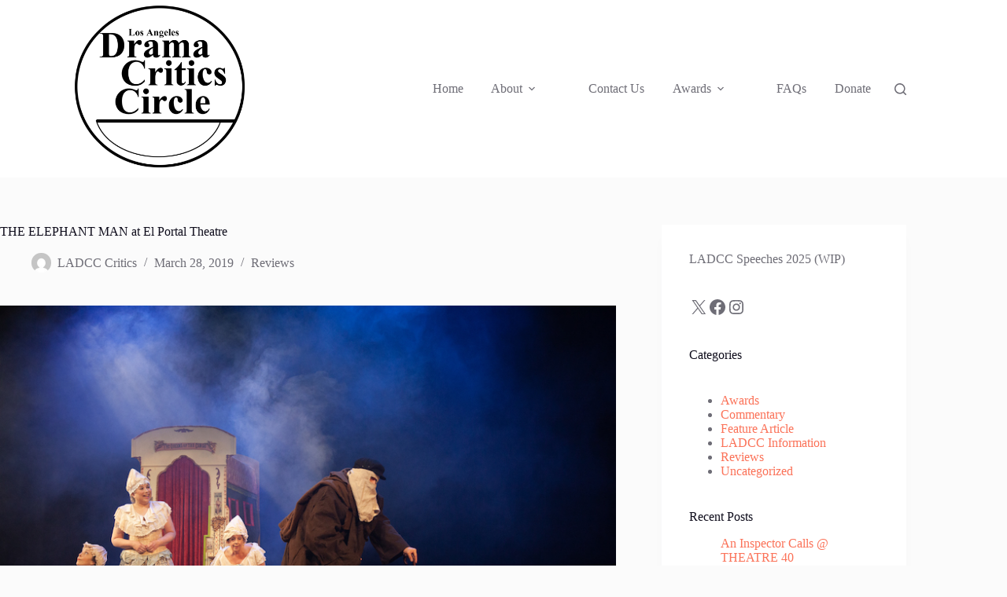

--- FILE ---
content_type: text/html; charset=UTF-8
request_url: https://ladramacriticscircle.com/the-elephant-man-2/
body_size: 23757
content:
<!doctype html>
<html lang="en-US">
<head>
	
	<meta charset="UTF-8">
	<meta name="viewport" content="width=device-width, initial-scale=1, maximum-scale=5, viewport-fit=cover">
	<link rel="profile" href="https://gmpg.org/xfn/11">

	<meta name='robots' content='index, follow, max-image-preview:large, max-snippet:-1, max-video-preview:-1' />
<script>
window.koko_analytics = {"url":"https:\/\/ladramacriticscircle.com\/wp-admin\/admin-ajax.php?action=koko_analytics_collect","site_url":"https:\/\/ladramacriticscircle.com","post_id":12038,"path":"\/the-elephant-man-2\/","method":"cookie","use_cookie":true};
</script>

	<!-- This site is optimized with the Yoast SEO plugin v26.7 - https://yoast.com/wordpress/plugins/seo/ -->
	<title>THE ELEPHANT MAN at El Portal Theatre - Los Angeles Drama Critics Circle</title>
	<link rel="canonical" href="https://ladramacriticscircle.com/the-elephant-man-2/" />
	<meta property="og:locale" content="en_US" />
	<meta property="og:type" content="article" />
	<meta property="og:title" content="THE ELEPHANT MAN at El Portal Theatre - Los Angeles Drama Critics Circle" />
	<meta property="og:description" content="Lovell Estell III — Stage Raw In the lobby of the theater in a plastic case, there is a life-size reproduction of the skeleton of Joseph Merrick, or “John” as he is referenced in the script for&nbsp;The Elephant Man. The night this reviewer attended, there was a small crowd gathered around it, staring in wonder [&hellip;]" />
	<meta property="og:url" content="https://ladramacriticscircle.com/the-elephant-man-2/" />
	<meta property="og:site_name" content="Los Angeles Drama Critics Circle" />
	<meta property="article:publisher" content="https://www.facebook.com/ladramacritics" />
	<meta property="article:published_time" content="2019-03-28T03:11:16+00:00" />
	<meta property="article:modified_time" content="2023-02-27T00:52:27+00:00" />
	<meta property="og:image" content="https://ladramacriticscircle.com/wp-content/uploads/2023/01/eleph.jpg" />
	<meta property="og:image:width" content="800" />
	<meta property="og:image:height" content="533" />
	<meta property="og:image:type" content="image/jpeg" />
	<meta name="author" content="LADCC Critics" />
	<meta name="twitter:card" content="summary_large_image" />
	<meta name="twitter:creator" content="@ladramacritics" />
	<meta name="twitter:site" content="@ladramacritics" />
	<meta name="twitter:label1" content="Written by" />
	<meta name="twitter:data1" content="LADCC Critics" />
	<script type="application/ld+json" class="yoast-schema-graph">{"@context":"https://schema.org","@graph":[{"@type":"Article","@id":"https://ladramacriticscircle.com/the-elephant-man-2/#article","isPartOf":{"@id":"https://ladramacriticscircle.com/the-elephant-man-2/"},"author":{"name":"LADCC Critics","@id":"https://ladramacriticscircle.com/#/schema/person/a6dcefac0091837d262681f222f0737e"},"headline":"THE ELEPHANT MAN at El Portal Theatre","datePublished":"2019-03-28T03:11:16+00:00","dateModified":"2023-02-27T00:52:27+00:00","mainEntityOfPage":{"@id":"https://ladramacriticscircle.com/the-elephant-man-2/"},"wordCount":97,"publisher":{"@id":"https://ladramacriticscircle.com/#organization"},"image":{"@id":"https://ladramacriticscircle.com/the-elephant-man-2/#primaryimage"},"thumbnailUrl":"https://ladramacriticscircle.com/wp-content/uploads/2023/01/eleph.jpg","keywords":["El Portal Theatre","Lovell Estell III","Stage Raw","The Elephant Man"],"articleSection":["Reviews"],"inLanguage":"en-US"},{"@type":"WebPage","@id":"https://ladramacriticscircle.com/the-elephant-man-2/","url":"https://ladramacriticscircle.com/the-elephant-man-2/","name":"THE ELEPHANT MAN at El Portal Theatre - Los Angeles Drama Critics Circle","isPartOf":{"@id":"https://ladramacriticscircle.com/#website"},"primaryImageOfPage":{"@id":"https://ladramacriticscircle.com/the-elephant-man-2/#primaryimage"},"image":{"@id":"https://ladramacriticscircle.com/the-elephant-man-2/#primaryimage"},"thumbnailUrl":"https://ladramacriticscircle.com/wp-content/uploads/2023/01/eleph.jpg","datePublished":"2019-03-28T03:11:16+00:00","dateModified":"2023-02-27T00:52:27+00:00","breadcrumb":{"@id":"https://ladramacriticscircle.com/the-elephant-man-2/#breadcrumb"},"inLanguage":"en-US","potentialAction":[{"@type":"ReadAction","target":["https://ladramacriticscircle.com/the-elephant-man-2/"]}]},{"@type":"ImageObject","inLanguage":"en-US","@id":"https://ladramacriticscircle.com/the-elephant-man-2/#primaryimage","url":"https://ladramacriticscircle.com/wp-content/uploads/2023/01/eleph.jpg","contentUrl":"https://ladramacriticscircle.com/wp-content/uploads/2023/01/eleph.jpg","width":800,"height":533},{"@type":"BreadcrumbList","@id":"https://ladramacriticscircle.com/the-elephant-man-2/#breadcrumb","itemListElement":[{"@type":"ListItem","position":1,"name":"Home","item":"https://ladramacriticscircle.com/"},{"@type":"ListItem","position":2,"name":"THE ELEPHANT MAN at El Portal Theatre"}]},{"@type":"WebSite","@id":"https://ladramacriticscircle.com/#website","url":"https://ladramacriticscircle.com/","name":"Los Angeles Drama Critics Circle","description":"","publisher":{"@id":"https://ladramacriticscircle.com/#organization"},"potentialAction":[{"@type":"SearchAction","target":{"@type":"EntryPoint","urlTemplate":"https://ladramacriticscircle.com/?s={search_term_string}"},"query-input":{"@type":"PropertyValueSpecification","valueRequired":true,"valueName":"search_term_string"}}],"inLanguage":"en-US"},{"@type":"Organization","@id":"https://ladramacriticscircle.com/#organization","name":"Los Angeles Drama Critics Circle","url":"https://ladramacriticscircle.com/","logo":{"@type":"ImageObject","inLanguage":"en-US","@id":"https://ladramacriticscircle.com/#/schema/logo/image/","url":"https://ladramacriticscircle.com/wp-content/uploads/2024/02/Logo-300DPIPatrickChavis.png","contentUrl":"https://ladramacriticscircle.com/wp-content/uploads/2024/02/Logo-300DPIPatrickChavis.png","width":1920,"height":1080,"caption":"Los Angeles Drama Critics Circle"},"image":{"@id":"https://ladramacriticscircle.com/#/schema/logo/image/"},"sameAs":["https://www.facebook.com/ladramacritics","https://x.com/ladramacritics","https://www.instagram.com/ladramacritics/"]},{"@type":"Person","@id":"https://ladramacriticscircle.com/#/schema/person/a6dcefac0091837d262681f222f0737e","name":"LADCC Critics","image":{"@type":"ImageObject","inLanguage":"en-US","@id":"https://ladramacriticscircle.com/#/schema/person/image/","url":"https://secure.gravatar.com/avatar/9f4e3a31b7721c8f3de7de455cdf5c5cdc3af25215edc687cae5cfba53e77bfb?s=96&d=mm&r=g","contentUrl":"https://secure.gravatar.com/avatar/9f4e3a31b7721c8f3de7de455cdf5c5cdc3af25215edc687cae5cfba53e77bfb?s=96&d=mm&r=g","caption":"LADCC Critics"},"url":"https://ladramacriticscircle.com/author/ladccadmin/"}]}</script>
	<!-- / Yoast SEO plugin. -->


<link rel='dns-prefetch' href='//www.googletagmanager.com' />
<link rel="alternate" type="application/rss+xml" title="Los Angeles Drama Critics Circle &raquo; Feed" href="https://ladramacriticscircle.com/feed/" />
<link rel="alternate" type="application/rss+xml" title="Los Angeles Drama Critics Circle &raquo; Comments Feed" href="https://ladramacriticscircle.com/comments/feed/" />
<link rel="alternate" title="oEmbed (JSON)" type="application/json+oembed" href="https://ladramacriticscircle.com/wp-json/oembed/1.0/embed?url=https%3A%2F%2Fladramacriticscircle.com%2Fthe-elephant-man-2%2F" />
<link rel="alternate" title="oEmbed (XML)" type="text/xml+oembed" href="https://ladramacriticscircle.com/wp-json/oembed/1.0/embed?url=https%3A%2F%2Fladramacriticscircle.com%2Fthe-elephant-man-2%2F&#038;format=xml" />
<style id='wp-img-auto-sizes-contain-inline-css'>
img:is([sizes=auto i],[sizes^="auto," i]){contain-intrinsic-size:3000px 1500px}
/*# sourceURL=wp-img-auto-sizes-contain-inline-css */
</style>
<link rel='stylesheet' id='sdm-styles-css' href='https://ladramacriticscircle.com/wp-content/plugins/simple-download-monitor/css/sdm_wp_styles.css?ver=6.9' media='all' />
<link rel='stylesheet' id='wp-block-library-css' href='https://ladramacriticscircle.com/wp-includes/css/dist/block-library/style.min.css?ver=6.9' media='all' />
<style id='global-styles-inline-css'>
:root{--wp--preset--aspect-ratio--square: 1;--wp--preset--aspect-ratio--4-3: 4/3;--wp--preset--aspect-ratio--3-4: 3/4;--wp--preset--aspect-ratio--3-2: 3/2;--wp--preset--aspect-ratio--2-3: 2/3;--wp--preset--aspect-ratio--16-9: 16/9;--wp--preset--aspect-ratio--9-16: 9/16;--wp--preset--color--black: #000000;--wp--preset--color--cyan-bluish-gray: #abb8c3;--wp--preset--color--white: #ffffff;--wp--preset--color--pale-pink: #f78da7;--wp--preset--color--vivid-red: #cf2e2e;--wp--preset--color--luminous-vivid-orange: #ff6900;--wp--preset--color--luminous-vivid-amber: #fcb900;--wp--preset--color--light-green-cyan: #7bdcb5;--wp--preset--color--vivid-green-cyan: #00d084;--wp--preset--color--pale-cyan-blue: #8ed1fc;--wp--preset--color--vivid-cyan-blue: #0693e3;--wp--preset--color--vivid-purple: #9b51e0;--wp--preset--color--palette-color-1: var(--theme-palette-color-1, #FB7258);--wp--preset--color--palette-color-2: var(--theme-palette-color-2, #F74D67);--wp--preset--color--palette-color-3: var(--theme-palette-color-3, #6e6d76);--wp--preset--color--palette-color-4: var(--theme-palette-color-4, #0e0c1b);--wp--preset--color--palette-color-5: var(--theme-palette-color-5, #DFDFE2);--wp--preset--color--palette-color-6: var(--theme-palette-color-6, #F4F4F5);--wp--preset--color--palette-color-7: var(--theme-palette-color-7, #FBFBFB);--wp--preset--color--palette-color-8: var(--theme-palette-color-8, #ffffff);--wp--preset--gradient--vivid-cyan-blue-to-vivid-purple: linear-gradient(135deg,rgb(6,147,227) 0%,rgb(155,81,224) 100%);--wp--preset--gradient--light-green-cyan-to-vivid-green-cyan: linear-gradient(135deg,rgb(122,220,180) 0%,rgb(0,208,130) 100%);--wp--preset--gradient--luminous-vivid-amber-to-luminous-vivid-orange: linear-gradient(135deg,rgb(252,185,0) 0%,rgb(255,105,0) 100%);--wp--preset--gradient--luminous-vivid-orange-to-vivid-red: linear-gradient(135deg,rgb(255,105,0) 0%,rgb(207,46,46) 100%);--wp--preset--gradient--very-light-gray-to-cyan-bluish-gray: linear-gradient(135deg,rgb(238,238,238) 0%,rgb(169,184,195) 100%);--wp--preset--gradient--cool-to-warm-spectrum: linear-gradient(135deg,rgb(74,234,220) 0%,rgb(151,120,209) 20%,rgb(207,42,186) 40%,rgb(238,44,130) 60%,rgb(251,105,98) 80%,rgb(254,248,76) 100%);--wp--preset--gradient--blush-light-purple: linear-gradient(135deg,rgb(255,206,236) 0%,rgb(152,150,240) 100%);--wp--preset--gradient--blush-bordeaux: linear-gradient(135deg,rgb(254,205,165) 0%,rgb(254,45,45) 50%,rgb(107,0,62) 100%);--wp--preset--gradient--luminous-dusk: linear-gradient(135deg,rgb(255,203,112) 0%,rgb(199,81,192) 50%,rgb(65,88,208) 100%);--wp--preset--gradient--pale-ocean: linear-gradient(135deg,rgb(255,245,203) 0%,rgb(182,227,212) 50%,rgb(51,167,181) 100%);--wp--preset--gradient--electric-grass: linear-gradient(135deg,rgb(202,248,128) 0%,rgb(113,206,126) 100%);--wp--preset--gradient--midnight: linear-gradient(135deg,rgb(2,3,129) 0%,rgb(40,116,252) 100%);--wp--preset--gradient--juicy-peach: linear-gradient(to right, #ffecd2 0%, #fcb69f 100%);--wp--preset--gradient--young-passion: linear-gradient(to right, #ff8177 0%, #ff867a 0%, #ff8c7f 21%, #f99185 52%, #cf556c 78%, #b12a5b 100%);--wp--preset--gradient--true-sunset: linear-gradient(to right, #fa709a 0%, #fee140 100%);--wp--preset--gradient--morpheus-den: linear-gradient(to top, #30cfd0 0%, #330867 100%);--wp--preset--gradient--plum-plate: linear-gradient(135deg, #667eea 0%, #764ba2 100%);--wp--preset--gradient--aqua-splash: linear-gradient(15deg, #13547a 0%, #80d0c7 100%);--wp--preset--gradient--love-kiss: linear-gradient(to top, #ff0844 0%, #ffb199 100%);--wp--preset--gradient--new-retrowave: linear-gradient(to top, #3b41c5 0%, #a981bb 49%, #ffc8a9 100%);--wp--preset--gradient--plum-bath: linear-gradient(to top, #cc208e 0%, #6713d2 100%);--wp--preset--gradient--high-flight: linear-gradient(to right, #0acffe 0%, #495aff 100%);--wp--preset--gradient--teen-party: linear-gradient(-225deg, #FF057C 0%, #8D0B93 50%, #321575 100%);--wp--preset--gradient--fabled-sunset: linear-gradient(-225deg, #231557 0%, #44107A 29%, #FF1361 67%, #FFF800 100%);--wp--preset--gradient--arielle-smile: radial-gradient(circle 248px at center, #16d9e3 0%, #30c7ec 47%, #46aef7 100%);--wp--preset--gradient--itmeo-branding: linear-gradient(180deg, #2af598 0%, #009efd 100%);--wp--preset--gradient--deep-blue: linear-gradient(to right, #6a11cb 0%, #2575fc 100%);--wp--preset--gradient--strong-bliss: linear-gradient(to right, #f78ca0 0%, #f9748f 19%, #fd868c 60%, #fe9a8b 100%);--wp--preset--gradient--sweet-period: linear-gradient(to top, #3f51b1 0%, #5a55ae 13%, #7b5fac 25%, #8f6aae 38%, #a86aa4 50%, #cc6b8e 62%, #f18271 75%, #f3a469 87%, #f7c978 100%);--wp--preset--gradient--purple-division: linear-gradient(to top, #7028e4 0%, #e5b2ca 100%);--wp--preset--gradient--cold-evening: linear-gradient(to top, #0c3483 0%, #a2b6df 100%, #6b8cce 100%, #a2b6df 100%);--wp--preset--gradient--mountain-rock: linear-gradient(to right, #868f96 0%, #596164 100%);--wp--preset--gradient--desert-hump: linear-gradient(to top, #c79081 0%, #dfa579 100%);--wp--preset--gradient--ethernal-constance: linear-gradient(to top, #09203f 0%, #537895 100%);--wp--preset--gradient--happy-memories: linear-gradient(-60deg, #ff5858 0%, #f09819 100%);--wp--preset--gradient--grown-early: linear-gradient(to top, #0ba360 0%, #3cba92 100%);--wp--preset--gradient--morning-salad: linear-gradient(-225deg, #B7F8DB 0%, #50A7C2 100%);--wp--preset--gradient--night-call: linear-gradient(-225deg, #AC32E4 0%, #7918F2 48%, #4801FF 100%);--wp--preset--gradient--mind-crawl: linear-gradient(-225deg, #473B7B 0%, #3584A7 51%, #30D2BE 100%);--wp--preset--gradient--angel-care: linear-gradient(-225deg, #FFE29F 0%, #FFA99F 48%, #FF719A 100%);--wp--preset--gradient--juicy-cake: linear-gradient(to top, #e14fad 0%, #f9d423 100%);--wp--preset--gradient--rich-metal: linear-gradient(to right, #d7d2cc 0%, #304352 100%);--wp--preset--gradient--mole-hall: linear-gradient(-20deg, #616161 0%, #9bc5c3 100%);--wp--preset--gradient--cloudy-knoxville: linear-gradient(120deg, #fdfbfb 0%, #ebedee 100%);--wp--preset--gradient--soft-grass: linear-gradient(to top, #c1dfc4 0%, #deecdd 100%);--wp--preset--gradient--saint-petersburg: linear-gradient(135deg, #f5f7fa 0%, #c3cfe2 100%);--wp--preset--gradient--everlasting-sky: linear-gradient(135deg, #fdfcfb 0%, #e2d1c3 100%);--wp--preset--gradient--kind-steel: linear-gradient(-20deg, #e9defa 0%, #fbfcdb 100%);--wp--preset--gradient--over-sun: linear-gradient(60deg, #abecd6 0%, #fbed96 100%);--wp--preset--gradient--premium-white: linear-gradient(to top, #d5d4d0 0%, #d5d4d0 1%, #eeeeec 31%, #efeeec 75%, #e9e9e7 100%);--wp--preset--gradient--clean-mirror: linear-gradient(45deg, #93a5cf 0%, #e4efe9 100%);--wp--preset--gradient--wild-apple: linear-gradient(to top, #d299c2 0%, #fef9d7 100%);--wp--preset--gradient--snow-again: linear-gradient(to top, #e6e9f0 0%, #eef1f5 100%);--wp--preset--gradient--confident-cloud: linear-gradient(to top, #dad4ec 0%, #dad4ec 1%, #f3e7e9 100%);--wp--preset--gradient--glass-water: linear-gradient(to top, #dfe9f3 0%, white 100%);--wp--preset--gradient--perfect-white: linear-gradient(-225deg, #E3FDF5 0%, #FFE6FA 100%);--wp--preset--font-size--small: 13px;--wp--preset--font-size--medium: 20px;--wp--preset--font-size--large: clamp(22px, 1.375rem + ((1vw - 3.2px) * 0.625), 30px);--wp--preset--font-size--x-large: clamp(30px, 1.875rem + ((1vw - 3.2px) * 1.563), 50px);--wp--preset--font-size--xx-large: clamp(45px, 2.813rem + ((1vw - 3.2px) * 2.734), 80px);--wp--preset--spacing--20: 0.44rem;--wp--preset--spacing--30: 0.67rem;--wp--preset--spacing--40: 1rem;--wp--preset--spacing--50: 1.5rem;--wp--preset--spacing--60: 2.25rem;--wp--preset--spacing--70: 3.38rem;--wp--preset--spacing--80: 5.06rem;--wp--preset--shadow--natural: 6px 6px 9px rgba(0, 0, 0, 0.2);--wp--preset--shadow--deep: 12px 12px 50px rgba(0, 0, 0, 0.4);--wp--preset--shadow--sharp: 6px 6px 0px rgba(0, 0, 0, 0.2);--wp--preset--shadow--outlined: 6px 6px 0px -3px rgb(255, 255, 255), 6px 6px rgb(0, 0, 0);--wp--preset--shadow--crisp: 6px 6px 0px rgb(0, 0, 0);}:root { --wp--style--global--content-size: var(--theme-block-max-width);--wp--style--global--wide-size: var(--theme-block-wide-max-width); }:where(body) { margin: 0; }.wp-site-blocks > .alignleft { float: left; margin-right: 2em; }.wp-site-blocks > .alignright { float: right; margin-left: 2em; }.wp-site-blocks > .aligncenter { justify-content: center; margin-left: auto; margin-right: auto; }:where(.wp-site-blocks) > * { margin-block-start: var(--theme-content-spacing); margin-block-end: 0; }:where(.wp-site-blocks) > :first-child { margin-block-start: 0; }:where(.wp-site-blocks) > :last-child { margin-block-end: 0; }:root { --wp--style--block-gap: var(--theme-content-spacing); }:root :where(.is-layout-flow) > :first-child{margin-block-start: 0;}:root :where(.is-layout-flow) > :last-child{margin-block-end: 0;}:root :where(.is-layout-flow) > *{margin-block-start: var(--theme-content-spacing);margin-block-end: 0;}:root :where(.is-layout-constrained) > :first-child{margin-block-start: 0;}:root :where(.is-layout-constrained) > :last-child{margin-block-end: 0;}:root :where(.is-layout-constrained) > *{margin-block-start: var(--theme-content-spacing);margin-block-end: 0;}:root :where(.is-layout-flex){gap: var(--theme-content-spacing);}:root :where(.is-layout-grid){gap: var(--theme-content-spacing);}.is-layout-flow > .alignleft{float: left;margin-inline-start: 0;margin-inline-end: 2em;}.is-layout-flow > .alignright{float: right;margin-inline-start: 2em;margin-inline-end: 0;}.is-layout-flow > .aligncenter{margin-left: auto !important;margin-right: auto !important;}.is-layout-constrained > .alignleft{float: left;margin-inline-start: 0;margin-inline-end: 2em;}.is-layout-constrained > .alignright{float: right;margin-inline-start: 2em;margin-inline-end: 0;}.is-layout-constrained > .aligncenter{margin-left: auto !important;margin-right: auto !important;}.is-layout-constrained > :where(:not(.alignleft):not(.alignright):not(.alignfull)){max-width: var(--wp--style--global--content-size);margin-left: auto !important;margin-right: auto !important;}.is-layout-constrained > .alignwide{max-width: var(--wp--style--global--wide-size);}body .is-layout-flex{display: flex;}.is-layout-flex{flex-wrap: wrap;align-items: center;}.is-layout-flex > :is(*, div){margin: 0;}body .is-layout-grid{display: grid;}.is-layout-grid > :is(*, div){margin: 0;}body{padding-top: 0px;padding-right: 0px;padding-bottom: 0px;padding-left: 0px;}:root :where(.wp-element-button, .wp-block-button__link){font-style: inherit;font-weight: inherit;letter-spacing: inherit;text-transform: inherit;}.has-black-color{color: var(--wp--preset--color--black) !important;}.has-cyan-bluish-gray-color{color: var(--wp--preset--color--cyan-bluish-gray) !important;}.has-white-color{color: var(--wp--preset--color--white) !important;}.has-pale-pink-color{color: var(--wp--preset--color--pale-pink) !important;}.has-vivid-red-color{color: var(--wp--preset--color--vivid-red) !important;}.has-luminous-vivid-orange-color{color: var(--wp--preset--color--luminous-vivid-orange) !important;}.has-luminous-vivid-amber-color{color: var(--wp--preset--color--luminous-vivid-amber) !important;}.has-light-green-cyan-color{color: var(--wp--preset--color--light-green-cyan) !important;}.has-vivid-green-cyan-color{color: var(--wp--preset--color--vivid-green-cyan) !important;}.has-pale-cyan-blue-color{color: var(--wp--preset--color--pale-cyan-blue) !important;}.has-vivid-cyan-blue-color{color: var(--wp--preset--color--vivid-cyan-blue) !important;}.has-vivid-purple-color{color: var(--wp--preset--color--vivid-purple) !important;}.has-palette-color-1-color{color: var(--wp--preset--color--palette-color-1) !important;}.has-palette-color-2-color{color: var(--wp--preset--color--palette-color-2) !important;}.has-palette-color-3-color{color: var(--wp--preset--color--palette-color-3) !important;}.has-palette-color-4-color{color: var(--wp--preset--color--palette-color-4) !important;}.has-palette-color-5-color{color: var(--wp--preset--color--palette-color-5) !important;}.has-palette-color-6-color{color: var(--wp--preset--color--palette-color-6) !important;}.has-palette-color-7-color{color: var(--wp--preset--color--palette-color-7) !important;}.has-palette-color-8-color{color: var(--wp--preset--color--palette-color-8) !important;}.has-black-background-color{background-color: var(--wp--preset--color--black) !important;}.has-cyan-bluish-gray-background-color{background-color: var(--wp--preset--color--cyan-bluish-gray) !important;}.has-white-background-color{background-color: var(--wp--preset--color--white) !important;}.has-pale-pink-background-color{background-color: var(--wp--preset--color--pale-pink) !important;}.has-vivid-red-background-color{background-color: var(--wp--preset--color--vivid-red) !important;}.has-luminous-vivid-orange-background-color{background-color: var(--wp--preset--color--luminous-vivid-orange) !important;}.has-luminous-vivid-amber-background-color{background-color: var(--wp--preset--color--luminous-vivid-amber) !important;}.has-light-green-cyan-background-color{background-color: var(--wp--preset--color--light-green-cyan) !important;}.has-vivid-green-cyan-background-color{background-color: var(--wp--preset--color--vivid-green-cyan) !important;}.has-pale-cyan-blue-background-color{background-color: var(--wp--preset--color--pale-cyan-blue) !important;}.has-vivid-cyan-blue-background-color{background-color: var(--wp--preset--color--vivid-cyan-blue) !important;}.has-vivid-purple-background-color{background-color: var(--wp--preset--color--vivid-purple) !important;}.has-palette-color-1-background-color{background-color: var(--wp--preset--color--palette-color-1) !important;}.has-palette-color-2-background-color{background-color: var(--wp--preset--color--palette-color-2) !important;}.has-palette-color-3-background-color{background-color: var(--wp--preset--color--palette-color-3) !important;}.has-palette-color-4-background-color{background-color: var(--wp--preset--color--palette-color-4) !important;}.has-palette-color-5-background-color{background-color: var(--wp--preset--color--palette-color-5) !important;}.has-palette-color-6-background-color{background-color: var(--wp--preset--color--palette-color-6) !important;}.has-palette-color-7-background-color{background-color: var(--wp--preset--color--palette-color-7) !important;}.has-palette-color-8-background-color{background-color: var(--wp--preset--color--palette-color-8) !important;}.has-black-border-color{border-color: var(--wp--preset--color--black) !important;}.has-cyan-bluish-gray-border-color{border-color: var(--wp--preset--color--cyan-bluish-gray) !important;}.has-white-border-color{border-color: var(--wp--preset--color--white) !important;}.has-pale-pink-border-color{border-color: var(--wp--preset--color--pale-pink) !important;}.has-vivid-red-border-color{border-color: var(--wp--preset--color--vivid-red) !important;}.has-luminous-vivid-orange-border-color{border-color: var(--wp--preset--color--luminous-vivid-orange) !important;}.has-luminous-vivid-amber-border-color{border-color: var(--wp--preset--color--luminous-vivid-amber) !important;}.has-light-green-cyan-border-color{border-color: var(--wp--preset--color--light-green-cyan) !important;}.has-vivid-green-cyan-border-color{border-color: var(--wp--preset--color--vivid-green-cyan) !important;}.has-pale-cyan-blue-border-color{border-color: var(--wp--preset--color--pale-cyan-blue) !important;}.has-vivid-cyan-blue-border-color{border-color: var(--wp--preset--color--vivid-cyan-blue) !important;}.has-vivid-purple-border-color{border-color: var(--wp--preset--color--vivid-purple) !important;}.has-palette-color-1-border-color{border-color: var(--wp--preset--color--palette-color-1) !important;}.has-palette-color-2-border-color{border-color: var(--wp--preset--color--palette-color-2) !important;}.has-palette-color-3-border-color{border-color: var(--wp--preset--color--palette-color-3) !important;}.has-palette-color-4-border-color{border-color: var(--wp--preset--color--palette-color-4) !important;}.has-palette-color-5-border-color{border-color: var(--wp--preset--color--palette-color-5) !important;}.has-palette-color-6-border-color{border-color: var(--wp--preset--color--palette-color-6) !important;}.has-palette-color-7-border-color{border-color: var(--wp--preset--color--palette-color-7) !important;}.has-palette-color-8-border-color{border-color: var(--wp--preset--color--palette-color-8) !important;}.has-vivid-cyan-blue-to-vivid-purple-gradient-background{background: var(--wp--preset--gradient--vivid-cyan-blue-to-vivid-purple) !important;}.has-light-green-cyan-to-vivid-green-cyan-gradient-background{background: var(--wp--preset--gradient--light-green-cyan-to-vivid-green-cyan) !important;}.has-luminous-vivid-amber-to-luminous-vivid-orange-gradient-background{background: var(--wp--preset--gradient--luminous-vivid-amber-to-luminous-vivid-orange) !important;}.has-luminous-vivid-orange-to-vivid-red-gradient-background{background: var(--wp--preset--gradient--luminous-vivid-orange-to-vivid-red) !important;}.has-very-light-gray-to-cyan-bluish-gray-gradient-background{background: var(--wp--preset--gradient--very-light-gray-to-cyan-bluish-gray) !important;}.has-cool-to-warm-spectrum-gradient-background{background: var(--wp--preset--gradient--cool-to-warm-spectrum) !important;}.has-blush-light-purple-gradient-background{background: var(--wp--preset--gradient--blush-light-purple) !important;}.has-blush-bordeaux-gradient-background{background: var(--wp--preset--gradient--blush-bordeaux) !important;}.has-luminous-dusk-gradient-background{background: var(--wp--preset--gradient--luminous-dusk) !important;}.has-pale-ocean-gradient-background{background: var(--wp--preset--gradient--pale-ocean) !important;}.has-electric-grass-gradient-background{background: var(--wp--preset--gradient--electric-grass) !important;}.has-midnight-gradient-background{background: var(--wp--preset--gradient--midnight) !important;}.has-juicy-peach-gradient-background{background: var(--wp--preset--gradient--juicy-peach) !important;}.has-young-passion-gradient-background{background: var(--wp--preset--gradient--young-passion) !important;}.has-true-sunset-gradient-background{background: var(--wp--preset--gradient--true-sunset) !important;}.has-morpheus-den-gradient-background{background: var(--wp--preset--gradient--morpheus-den) !important;}.has-plum-plate-gradient-background{background: var(--wp--preset--gradient--plum-plate) !important;}.has-aqua-splash-gradient-background{background: var(--wp--preset--gradient--aqua-splash) !important;}.has-love-kiss-gradient-background{background: var(--wp--preset--gradient--love-kiss) !important;}.has-new-retrowave-gradient-background{background: var(--wp--preset--gradient--new-retrowave) !important;}.has-plum-bath-gradient-background{background: var(--wp--preset--gradient--plum-bath) !important;}.has-high-flight-gradient-background{background: var(--wp--preset--gradient--high-flight) !important;}.has-teen-party-gradient-background{background: var(--wp--preset--gradient--teen-party) !important;}.has-fabled-sunset-gradient-background{background: var(--wp--preset--gradient--fabled-sunset) !important;}.has-arielle-smile-gradient-background{background: var(--wp--preset--gradient--arielle-smile) !important;}.has-itmeo-branding-gradient-background{background: var(--wp--preset--gradient--itmeo-branding) !important;}.has-deep-blue-gradient-background{background: var(--wp--preset--gradient--deep-blue) !important;}.has-strong-bliss-gradient-background{background: var(--wp--preset--gradient--strong-bliss) !important;}.has-sweet-period-gradient-background{background: var(--wp--preset--gradient--sweet-period) !important;}.has-purple-division-gradient-background{background: var(--wp--preset--gradient--purple-division) !important;}.has-cold-evening-gradient-background{background: var(--wp--preset--gradient--cold-evening) !important;}.has-mountain-rock-gradient-background{background: var(--wp--preset--gradient--mountain-rock) !important;}.has-desert-hump-gradient-background{background: var(--wp--preset--gradient--desert-hump) !important;}.has-ethernal-constance-gradient-background{background: var(--wp--preset--gradient--ethernal-constance) !important;}.has-happy-memories-gradient-background{background: var(--wp--preset--gradient--happy-memories) !important;}.has-grown-early-gradient-background{background: var(--wp--preset--gradient--grown-early) !important;}.has-morning-salad-gradient-background{background: var(--wp--preset--gradient--morning-salad) !important;}.has-night-call-gradient-background{background: var(--wp--preset--gradient--night-call) !important;}.has-mind-crawl-gradient-background{background: var(--wp--preset--gradient--mind-crawl) !important;}.has-angel-care-gradient-background{background: var(--wp--preset--gradient--angel-care) !important;}.has-juicy-cake-gradient-background{background: var(--wp--preset--gradient--juicy-cake) !important;}.has-rich-metal-gradient-background{background: var(--wp--preset--gradient--rich-metal) !important;}.has-mole-hall-gradient-background{background: var(--wp--preset--gradient--mole-hall) !important;}.has-cloudy-knoxville-gradient-background{background: var(--wp--preset--gradient--cloudy-knoxville) !important;}.has-soft-grass-gradient-background{background: var(--wp--preset--gradient--soft-grass) !important;}.has-saint-petersburg-gradient-background{background: var(--wp--preset--gradient--saint-petersburg) !important;}.has-everlasting-sky-gradient-background{background: var(--wp--preset--gradient--everlasting-sky) !important;}.has-kind-steel-gradient-background{background: var(--wp--preset--gradient--kind-steel) !important;}.has-over-sun-gradient-background{background: var(--wp--preset--gradient--over-sun) !important;}.has-premium-white-gradient-background{background: var(--wp--preset--gradient--premium-white) !important;}.has-clean-mirror-gradient-background{background: var(--wp--preset--gradient--clean-mirror) !important;}.has-wild-apple-gradient-background{background: var(--wp--preset--gradient--wild-apple) !important;}.has-snow-again-gradient-background{background: var(--wp--preset--gradient--snow-again) !important;}.has-confident-cloud-gradient-background{background: var(--wp--preset--gradient--confident-cloud) !important;}.has-glass-water-gradient-background{background: var(--wp--preset--gradient--glass-water) !important;}.has-perfect-white-gradient-background{background: var(--wp--preset--gradient--perfect-white) !important;}.has-small-font-size{font-size: var(--wp--preset--font-size--small) !important;}.has-medium-font-size{font-size: var(--wp--preset--font-size--medium) !important;}.has-large-font-size{font-size: var(--wp--preset--font-size--large) !important;}.has-x-large-font-size{font-size: var(--wp--preset--font-size--x-large) !important;}.has-xx-large-font-size{font-size: var(--wp--preset--font-size--xx-large) !important;}
:root :where(.wp-block-pullquote){font-size: clamp(0.984em, 0.984rem + ((1vw - 0.2em) * 0.645), 1.5em);line-height: 1.6;}
/*# sourceURL=global-styles-inline-css */
</style>
<link rel='stylesheet' id='usp_style-css' href='https://ladramacriticscircle.com/wp-content/plugins/user-submitted-posts/resources/usp.css?ver=20260113' media='all' />
<link rel='stylesheet' id='wpos-slick-style-css' href='https://ladramacriticscircle.com/wp-content/plugins/wp-responsive-recent-post-slider/assets/css/slick.css?ver=3.7.1' media='all' />
<link rel='stylesheet' id='wppsac-public-style-css' href='https://ladramacriticscircle.com/wp-content/plugins/wp-responsive-recent-post-slider/assets/css/recent-post-style.css?ver=3.7.1' media='all' />
<link rel='stylesheet' id='ct-main-styles-css' href='https://ladramacriticscircle.com/wp-content/themes/blocksy/static/bundle/main.min.css?ver=2.1.25' media='all' />
<link rel='stylesheet' id='ct-page-title-styles-css' href='https://ladramacriticscircle.com/wp-content/themes/blocksy/static/bundle/page-title.min.css?ver=2.1.25' media='all' />
<link rel='stylesheet' id='ct-sidebar-styles-css' href='https://ladramacriticscircle.com/wp-content/themes/blocksy/static/bundle/sidebar.min.css?ver=2.1.25' media='all' />
<link rel='stylesheet' id='ct-posts-nav-styles-css' href='https://ladramacriticscircle.com/wp-content/themes/blocksy/static/bundle/posts-nav.min.css?ver=2.1.25' media='all' />
<link rel='stylesheet' id='ct-share-box-styles-css' href='https://ladramacriticscircle.com/wp-content/themes/blocksy/static/bundle/share-box.min.css?ver=2.1.25' media='all' />
<script src="https://ladramacriticscircle.com/wp-includes/js/jquery/jquery.min.js?ver=3.7.1" id="jquery-core-js"></script>
<script src="https://ladramacriticscircle.com/wp-includes/js/jquery/jquery-migrate.min.js?ver=3.4.1" id="jquery-migrate-js"></script>
<script id="sdm-scripts-js-extra">
var sdm_ajax_script = {"ajaxurl":"https://ladramacriticscircle.com/wp-admin/admin-ajax.php"};
//# sourceURL=sdm-scripts-js-extra
</script>
<script src="https://ladramacriticscircle.com/wp-content/plugins/simple-download-monitor/js/sdm_wp_scripts.js?ver=6.9" id="sdm-scripts-js"></script>
<script src="https://ladramacriticscircle.com/wp-content/plugins/user-submitted-posts/resources/jquery.cookie.js?ver=20260113" id="usp_cookie-js"></script>
<script src="https://ladramacriticscircle.com/wp-content/plugins/user-submitted-posts/resources/jquery.parsley.min.js?ver=20260113" id="usp_parsley-js"></script>
<script id="usp_core-js-before">
var usp_custom_field = "usp_custom_field"; var usp_custom_field_2 = "usp_custom_field_2"; var usp_custom_checkbox = "usp_custom_checkbox"; var usp_case_sensitivity = "false"; var usp_min_images = 0; var usp_max_images = 1; var usp_parsley_error = "Incorrect response."; var usp_multiple_cats = 0; var usp_existing_tags = 0; var usp_recaptcha_disp = "hide"; var usp_recaptcha_vers = "2"; var usp_recaptcha_key = ""; var challenge_nonce = "dd5854e45e"; var ajax_url = "https:\/\/ladramacriticscircle.com\/wp-admin\/admin-ajax.php"; 
//# sourceURL=usp_core-js-before
</script>
<script src="https://ladramacriticscircle.com/wp-content/plugins/user-submitted-posts/resources/jquery.usp.core.js?ver=20260113" id="usp_core-js"></script>

<!-- Google tag (gtag.js) snippet added by Site Kit -->
<!-- Google Analytics snippet added by Site Kit -->
<script src="https://www.googletagmanager.com/gtag/js?id=GT-5DFV7XN" id="google_gtagjs-js" async></script>
<script id="google_gtagjs-js-after">
window.dataLayer = window.dataLayer || [];function gtag(){dataLayer.push(arguments);}
gtag("set","linker",{"domains":["ladramacriticscircle.com"]});
gtag("js", new Date());
gtag("set", "developer_id.dZTNiMT", true);
gtag("config", "GT-5DFV7XN");
//# sourceURL=google_gtagjs-js-after
</script>
<link rel="https://api.w.org/" href="https://ladramacriticscircle.com/wp-json/" /><link rel="alternate" title="JSON" type="application/json" href="https://ladramacriticscircle.com/wp-json/wp/v2/posts/12038" /><link rel="EditURI" type="application/rsd+xml" title="RSD" href="https://ladramacriticscircle.com/xmlrpc.php?rsd" />
<meta name="generator" content="WordPress 6.9" />
<link rel='shortlink' href='https://ladramacriticscircle.com/?p=12038' />
<meta name="generator" content="Site Kit by Google 1.170.0" /><style data-context="foundation-flickity-css">/*! Flickity v2.0.2
http://flickity.metafizzy.co
---------------------------------------------- */.flickity-enabled{position:relative}.flickity-enabled:focus{outline:0}.flickity-viewport{overflow:hidden;position:relative;height:100%}.flickity-slider{position:absolute;width:100%;height:100%}.flickity-enabled.is-draggable{-webkit-tap-highlight-color:transparent;tap-highlight-color:transparent;-webkit-user-select:none;-moz-user-select:none;-ms-user-select:none;user-select:none}.flickity-enabled.is-draggable .flickity-viewport{cursor:move;cursor:-webkit-grab;cursor:grab}.flickity-enabled.is-draggable .flickity-viewport.is-pointer-down{cursor:-webkit-grabbing;cursor:grabbing}.flickity-prev-next-button{position:absolute;top:50%;width:44px;height:44px;border:none;border-radius:50%;background:#fff;background:hsla(0,0%,100%,.75);cursor:pointer;-webkit-transform:translateY(-50%);transform:translateY(-50%)}.flickity-prev-next-button:hover{background:#fff}.flickity-prev-next-button:focus{outline:0;box-shadow:0 0 0 5px #09f}.flickity-prev-next-button:active{opacity:.6}.flickity-prev-next-button.previous{left:10px}.flickity-prev-next-button.next{right:10px}.flickity-rtl .flickity-prev-next-button.previous{left:auto;right:10px}.flickity-rtl .flickity-prev-next-button.next{right:auto;left:10px}.flickity-prev-next-button:disabled{opacity:.3;cursor:auto}.flickity-prev-next-button svg{position:absolute;left:20%;top:20%;width:60%;height:60%}.flickity-prev-next-button .arrow{fill:#333}.flickity-page-dots{position:absolute;width:100%;bottom:-25px;padding:0;margin:0;list-style:none;text-align:center;line-height:1}.flickity-rtl .flickity-page-dots{direction:rtl}.flickity-page-dots .dot{display:inline-block;width:10px;height:10px;margin:0 8px;background:#333;border-radius:50%;opacity:.25;cursor:pointer}.flickity-page-dots .dot.is-selected{opacity:1}</style><style data-context="foundation-slideout-css">.slideout-menu{position:fixed;left:0;top:0;bottom:0;right:auto;z-index:0;width:256px;overflow-y:auto;-webkit-overflow-scrolling:touch;display:none}.slideout-menu.pushit-right{left:auto;right:0}.slideout-panel{position:relative;z-index:1;will-change:transform}.slideout-open,.slideout-open .slideout-panel,.slideout-open body{overflow:hidden}.slideout-open .slideout-menu{display:block}.pushit{display:none}</style><noscript><link rel='stylesheet' href='https://ladramacriticscircle.com/wp-content/themes/blocksy/static/bundle/no-scripts.min.css' type='text/css'></noscript>
<style id="ct-main-styles-inline-css">[data-header*="type-1"] .ct-header [data-id="logo"] .site-logo-container {--logo-max-height:226px;} [data-header*="type-1"] .ct-header [data-id="logo"] .site-title {--theme-font-weight:700;--theme-font-size:25px;--theme-line-height:1.5;--theme-link-initial-color:var(--theme-palette-color-4);} [data-header*="type-1"] .ct-header [data-id="menu"] {--menu-items-spacing:20px;} [data-header*="type-1"] .ct-header [data-id="menu"] > ul > li > a {--theme-font-weight:700;--theme-text-transform:uppercase;--theme-font-size:16px;--theme-line-height:1.3;--theme-link-initial-color:var(--theme-text-color);} [data-header*="type-1"] .ct-header [data-id="menu"] .sub-menu .ct-menu-link {--theme-link-initial-color:var(--theme-palette-color-4);--theme-font-weight:500;--theme-font-size:16px;} [data-header*="type-1"] .ct-header [data-id="menu"] .sub-menu {--dropdown-background-color:var(--theme-palette-color-6);--dropdown-divider:1px dashed var(--theme-palette-color-3);--theme-box-shadow:0px 10px 20px rgba(41, 51, 61, 0.1);--theme-border-radius:0px 0px 2px 2px;} [data-header*="type-1"] .ct-header [data-row*="middle"] {--height:120px;background-color:var(--theme-palette-color-8);background-image:none;--theme-border-top:none;--theme-border-bottom:none;--theme-box-shadow:none;} [data-header*="type-1"] .ct-header [data-row*="middle"] > div {--theme-border-top:none;--theme-border-bottom:none;} [data-header*="type-1"] [data-id="mobile-menu"] {--theme-font-weight:700;--theme-font-size:20px;--theme-link-initial-color:#ffffff;--mobile-menu-divider:none;} [data-header*="type-1"] #offcanvas {--theme-box-shadow:0px 0px 70px rgba(0, 0, 0, 0.35);--side-panel-width:500px;--panel-content-height:100%;} [data-header*="type-1"] #offcanvas .ct-panel-inner {background-color:rgba(18, 21, 25, 0.98);} [data-header*="type-1"] #search-modal .ct-search-results {--theme-font-weight:500;--theme-font-size:14px;--theme-line-height:1.4;} [data-header*="type-1"] #search-modal .ct-search-form {--theme-link-initial-color:#ffffff;--theme-form-text-initial-color:#ffffff;--theme-form-text-focus-color:#ffffff;--theme-form-field-border-initial-color:rgba(255, 255, 255, 0.2);--theme-button-text-initial-color:rgba(255, 255, 255, 0.7);--theme-button-text-hover-color:#ffffff;--theme-button-background-initial-color:var(--theme-palette-color-1);--theme-button-background-hover-color:var(--theme-palette-color-1);} [data-header*="type-1"] #search-modal {background-color:rgba(18, 21, 25, 0.98);} [data-header*="type-1"] [data-id="trigger"] {--theme-icon-size:18px;} [data-header*="type-1"] {--header-height:120px;} [data-header*="type-1"] .ct-header {background-image:none;} [data-footer*="type-1"] .ct-footer [data-row*="bottom"] > div {--container-spacing:25px;--theme-border:none;--theme-border-top:none;--theme-border-bottom:none;--grid-template-columns:initial;} [data-footer*="type-1"] .ct-footer [data-row*="bottom"] .widget-title {--theme-font-size:16px;} [data-footer*="type-1"] .ct-footer [data-row*="bottom"] {--theme-border-top:none;--theme-border-bottom:none;background-color:transparent;} [data-footer*="type-1"] [data-id="copyright"] {--theme-font-weight:400;--theme-font-size:15px;--theme-line-height:1.3;} [data-footer*="type-1"] .ct-footer [data-row*="middle"] > div {--container-spacing:70px;--theme-border:none;--theme-border-top:none;--theme-border-bottom:none;--grid-template-columns:repeat(3, 1fr);} [data-footer*="type-1"] .ct-footer [data-row*="middle"] .widget-title {--theme-font-size:16px;} [data-footer*="type-1"] .ct-footer [data-row*="middle"] {--theme-border-top:none;--theme-border-bottom:none;background-color:transparent;} [data-footer*="type-1"] .ct-footer {background-color:var(--theme-palette-color-6);}:root {--theme-font-family:Gill Sans;--theme-font-weight:400;--theme-text-transform:none;--theme-text-decoration:none;--theme-font-size:16px;--theme-line-height:1.65;--theme-letter-spacing:0em;--theme-button-font-weight:500;--theme-button-font-size:15px;--has-classic-forms:var(--false);--has-modern-forms:var(--true);--theme-form-field-border-initial-color:var(--theme-border-color);--theme-form-field-border-focus-color:var(--theme-palette-color-1);--theme-form-field-border-width:0 0 1px 0;--form-selection-control-border-width:1px;--theme-form-selection-field-initial-color:var(--theme-border-color);--theme-form-selection-field-active-color:var(--theme-palette-color-1);--theme-palette-color-1:#FB7258;--theme-palette-color-2:#F74D67;--theme-palette-color-3:#6e6d76;--theme-palette-color-4:#0e0c1b;--theme-palette-color-5:#DFDFE2;--theme-palette-color-6:#F4F4F5;--theme-palette-color-7:#FBFBFB;--theme-palette-color-8:#ffffff;--theme-text-color:var(--theme-palette-color-3);--theme-link-initial-color:var(--theme-palette-color-1);--theme-link-hover-color:var(--theme-palette-color-2);--theme-selection-text-color:#ffffff;--theme-selection-background-color:var(--theme-palette-color-1);--theme-border-color:var(--theme-palette-color-5);--theme-headings-color:var(--theme-palette-color-4);--theme-content-spacing:1.5em;--theme-button-min-height:40px;--theme-button-shadow:none;--theme-button-transform:none;--theme-button-text-initial-color:#ffffff;--theme-button-text-hover-color:#ffffff;--theme-button-background-initial-color:var(--theme-palette-color-1);--theme-button-background-hover-color:var(--theme-palette-color-2);--theme-button-border:none;--theme-button-padding:5px 20px;--theme-normal-container-max-width:1290px;--theme-content-vertical-spacing:60px;--theme-container-edge-spacing:90vw;--theme-narrow-container-max-width:750px;--theme-wide-offset:130px;}h1 {--theme-font-weight:700;--theme-font-size:40px;--theme-line-height:1.5;}h2 {--theme-font-weight:700;--theme-font-size:35px;--theme-line-height:1.5;}h3 {--theme-font-weight:700;--theme-font-size:30px;--theme-line-height:1.5;}h4 {--theme-font-weight:700;--theme-font-size:25px;--theme-line-height:1.5;}h5 {--theme-font-weight:700;--theme-font-size:20px;--theme-line-height:1.5;}h6 {--theme-font-weight:700;--theme-font-size:16px;--theme-line-height:1.5;}.wp-block-pullquote {--theme-font-family:Georgia;--theme-font-weight:600;--theme-font-size:25px;}pre, code, samp, kbd {--theme-font-family:monospace;--theme-font-weight:400;--theme-font-size:16px;}figcaption {--theme-font-size:14px;}.ct-sidebar .widget-title {--theme-font-size:20px;}.ct-breadcrumbs {--theme-font-weight:600;--theme-text-transform:uppercase;--theme-font-size:12px;}body {background-color:#FBFBFB;background-image:none;} [data-prefix="single_blog_post"] .entry-header .page-title {--theme-font-size:30px;} [data-prefix="single_blog_post"] .entry-header .entry-meta {--theme-font-weight:600;--theme-text-transform:uppercase;--theme-font-size:12px;--theme-line-height:1.3;} [data-prefix="categories"] .entry-header .page-title {--theme-font-size:30px;} [data-prefix="categories"] .entry-header .entry-meta {--theme-font-weight:600;--theme-text-transform:uppercase;--theme-font-size:12px;--theme-line-height:1.3;} [data-prefix="search"] .entry-header .page-title {--theme-font-size:30px;} [data-prefix="search"] .entry-header .entry-meta {--theme-font-weight:600;--theme-text-transform:uppercase;--theme-font-size:12px;--theme-line-height:1.3;} [data-prefix="author"] .entry-header .page-title {--theme-font-size:30px;} [data-prefix="author"] .entry-header .entry-meta {--theme-font-weight:600;--theme-text-transform:uppercase;--theme-font-size:12px;--theme-line-height:1.3;} [data-prefix="author"] .hero-section[data-type="type-2"] {background-color:var(--theme-palette-color-6);background-image:none;--container-padding:50px 0px;} [data-prefix="single_page"] .entry-header .page-title {--theme-font-size:30px;} [data-prefix="single_page"] .entry-header .entry-meta {--theme-font-weight:600;--theme-text-transform:uppercase;--theme-font-size:12px;--theme-line-height:1.3;} [data-prefix="sdm_downloads_single"] .entry-header .page-title {--theme-font-size:30px;} [data-prefix="sdm_downloads_single"] .entry-header .entry-meta {--theme-font-weight:600;--theme-text-transform:uppercase;--theme-font-size:12px;--theme-line-height:1.3;} [data-prefix="sdm_downloads_archive"] .entry-header .page-title {--theme-font-size:30px;} [data-prefix="sdm_downloads_archive"] .entry-header .entry-meta {--theme-font-weight:600;--theme-text-transform:uppercase;--theme-font-size:12px;--theme-line-height:1.3;} [data-prefix="blog"] .entry-card .entry-title {--theme-font-size:20px;--theme-line-height:1.3;} [data-prefix="blog"] .entry-card .entry-meta {--theme-font-weight:600;--theme-text-transform:uppercase;--theme-font-size:12px;} [data-prefix="blog"] .entry-card {--card-inner-spacing:30px;background-color:var(--theme-palette-color-8);--theme-box-shadow:0px 12px 18px -6px rgba(34, 56, 101, 0.04);} [data-prefix="blog"] [data-archive="default"] .card-content .entry-meta[data-id="a1mgd9"] {--card-element-spacing:15px;} [data-prefix="blog"] [data-archive="default"] .card-content .ct-media-container {--card-element-spacing:30px;} [data-prefix="blog"] [data-archive="default"] .card-content .entry-meta[data-id="owotio"] {--card-element-spacing:15px;} [data-prefix="blog"] .entries {--grid-columns-gap:30px;} [data-prefix="categories"] .entry-card .entry-title {--theme-font-size:20px;--theme-line-height:1.3;} [data-prefix="categories"] .entry-card .entry-meta {--theme-font-weight:600;--theme-text-transform:uppercase;--theme-font-size:12px;} [data-prefix="categories"] .entry-card {background-color:var(--theme-palette-color-8);--theme-box-shadow:0px 12px 18px -6px rgba(34, 56, 101, 0.04);} [data-prefix="categories"] [data-archive="default"] .card-content .entry-meta[data-id="Zb5ttE"] {--card-element-spacing:15px;} [data-prefix="categories"] [data-archive="default"] .card-content .ct-media-container {--card-element-spacing:30px;} [data-prefix="categories"] [data-archive="default"] .card-content .entry-meta[data-id="7uqRBH"] {--card-element-spacing:15px;} [data-prefix="author"] .entry-card .entry-title {--theme-font-size:20px;--theme-line-height:1.3;} [data-prefix="author"] .entry-card .entry-meta {--theme-font-weight:600;--theme-text-transform:uppercase;--theme-font-size:12px;} [data-prefix="author"] .entry-card {background-color:var(--theme-palette-color-8);--theme-box-shadow:0px 12px 18px -6px rgba(34, 56, 101, 0.04);} [data-prefix="author"] [data-archive="default"] .card-content .entry-meta[data-id="oIy5Pw"] {--card-element-spacing:15px;} [data-prefix="author"] [data-archive="default"] .card-content .ct-media-container {--card-element-spacing:30px;} [data-prefix="author"] [data-archive="default"] .card-content .entry-meta[data-id="60VhRs"] {--card-element-spacing:15px;} [data-prefix="search"] .entry-card .entry-title {--theme-font-size:20px;--theme-line-height:1.3;} [data-prefix="search"] .entry-card .entry-meta {--theme-font-weight:600;--theme-text-transform:uppercase;--theme-font-size:12px;} [data-prefix="search"] .entry-card {background-color:var(--theme-palette-color-8);--theme-box-shadow:0px 12px 18px -6px rgba(34, 56, 101, 0.04);} [data-prefix="search"] [data-archive="default"] .card-content .entry-meta[data-id="vKq9CH"] {--card-element-spacing:15px;} [data-prefix="search"] [data-archive="default"] .card-content .ct-media-container {--card-element-spacing:30px;} [data-prefix="search"] [data-archive="default"] .card-content .entry-meta[data-id="oXXj9S"] {--card-element-spacing:15px;} [data-prefix="sdm_downloads_archive"] .entries {--grid-template-columns:repeat(3, minmax(0, 1fr));} [data-prefix="sdm_downloads_archive"] .entry-card .entry-title {--theme-font-size:20px;--theme-line-height:1.3;} [data-prefix="sdm_downloads_archive"] .entry-card .entry-meta {--theme-font-weight:600;--theme-text-transform:uppercase;--theme-font-size:12px;} [data-prefix="sdm_downloads_archive"] .entry-card {background-color:var(--theme-palette-color-8);--theme-box-shadow:0px 12px 18px -6px rgba(34, 56, 101, 0.04);}form textarea {--theme-form-field-height:170px;} [data-sidebar] {--sidebar-gap:5%;}.ct-sidebar {--theme-link-initial-color:#FB7258;}aside[data-type="type-2"] {--theme-border:none;--theme-box-shadow:0px 12px 18px -6px rgba(34, 56, 101, 0.04);}.ct-back-to-top {--theme-icon-color:#ffffff;--theme-icon-hover-color:#ffffff;} [data-prefix="single_blog_post"] .ct-share-box .ct-module-title {--theme-font-weight:600;--theme-font-size:14px;} [data-prefix="single_blog_post"] .ct-share-box[data-type="type-1"] {--theme-border:1px solid var(--theme-border-color);} [data-prefix="single_blog_post"] .entry-tags .ct-module-title {--theme-font-weight:600;--theme-font-size:14px;} [data-prefix="single_blog_post"] .post-navigation {--theme-link-initial-color:var(--theme-text-color);} [data-prefix="sdm_downloads_single"] [class*="ct-container"] > article[class*="post"] {--has-boxed:var(--false);--has-wide:var(--true);} [data-prefix="single_blog_post"] [class*="ct-container"] > article[class*="post"] {--has-boxed:var(--false);--has-wide:var(--true);} [data-prefix="single_page"] [class*="ct-container"] > article[class*="post"] {--has-boxed:var(--true);--has-wide:var(--false);background-color:var(--has-background, var(--theme-palette-color-8));--theme-boxed-content-border-radius:3px;--theme-boxed-content-spacing:40px;--theme-boxed-content-box-shadow:0px 12px 18px -6px rgba(34, 56, 101, 0.04);}@media (max-width: 999.98px) {[data-header*="type-1"] .ct-header [data-row*="middle"] {--height:70px;} [data-header*="type-1"] #offcanvas {--side-panel-width:65vw;} [data-header*="type-1"] {--header-height:70px;} [data-footer*="type-1"] .ct-footer [data-row*="bottom"] > div {--grid-template-columns:initial;} [data-footer*="type-1"] .ct-footer [data-row*="middle"] > div {--container-spacing:50px;--grid-template-columns:initial;} [data-prefix="sdm_downloads_archive"] .entries {--grid-template-columns:repeat(2, minmax(0, 1fr));} [data-prefix="single_page"] [class*="ct-container"] > article[class*="post"] {--theme-boxed-content-spacing:35px;}}@media (max-width: 689.98px) {[data-header*="type-1"] #offcanvas {--side-panel-width:90vw;} [data-footer*="type-1"] .ct-footer [data-row*="bottom"] > div {--container-spacing:15px;--grid-template-columns:initial;} [data-footer*="type-1"] .ct-footer [data-row*="middle"] > div {--container-spacing:40px;--grid-template-columns:initial;} [data-prefix="blog"] .entry-card .entry-title {--theme-font-size:18px;} [data-prefix="categories"] .entry-card .entry-title {--theme-font-size:18px;} [data-prefix="author"] .entry-card .entry-title {--theme-font-size:18px;} [data-prefix="search"] .entry-card .entry-title {--theme-font-size:18px;} [data-prefix="sdm_downloads_archive"] .entries {--grid-template-columns:repeat(1, minmax(0, 1fr));} [data-prefix="sdm_downloads_archive"] .entry-card .entry-title {--theme-font-size:18px;}:root {--theme-content-vertical-spacing:50px;--theme-container-edge-spacing:88vw;} [data-prefix="single_page"] [class*="ct-container"] > article[class*="post"] {--has-boxed:var(--false);--has-wide:var(--true);--theme-boxed-content-spacing:20px;}}</style>
<link rel="icon" href="https://ladramacriticscircle.com/wp-content/uploads/2024/02/cropped-Logo-300DPIPatrickChavis-32x32.png" sizes="32x32" />
<link rel="icon" href="https://ladramacriticscircle.com/wp-content/uploads/2024/02/cropped-Logo-300DPIPatrickChavis-192x192.png" sizes="192x192" />
<link rel="apple-touch-icon" href="https://ladramacriticscircle.com/wp-content/uploads/2024/02/cropped-Logo-300DPIPatrickChavis-180x180.png" />
<meta name="msapplication-TileImage" content="https://ladramacriticscircle.com/wp-content/uploads/2024/02/cropped-Logo-300DPIPatrickChavis-270x270.png" />
<style>.ios7.web-app-mode.has-fixed header{ background-color: rgba(0,0,0,.88);}</style>	</head>


<body class="wp-singular post-template-default single single-post postid-12038 single-format-standard wp-custom-logo wp-embed-responsive wp-theme-blocksy metaslider-plugin" data-link="type-2" data-prefix="single_blog_post" data-header="type-1" data-footer="type-1" itemscope="itemscope" itemtype="https://schema.org/Blog">

<a class="skip-link screen-reader-text" href="#main">Skip to content</a><div class="ct-drawer-canvas" data-location="start">
		<div id="search-modal" class="ct-panel" data-behaviour="modal" role="dialog" aria-label="Search modal" inert>
			<div class="ct-panel-actions">
				<button class="ct-toggle-close" data-type="type-1" aria-label="Close search modal">
					<svg class="ct-icon" width="12" height="12" viewBox="0 0 15 15"><path d="M1 15a1 1 0 01-.71-.29 1 1 0 010-1.41l5.8-5.8-5.8-5.8A1 1 0 011.7.29l5.8 5.8 5.8-5.8a1 1 0 011.41 1.41l-5.8 5.8 5.8 5.8a1 1 0 01-1.41 1.41l-5.8-5.8-5.8 5.8A1 1 0 011 15z"/></svg>				</button>
			</div>

			<div class="ct-panel-content">
				

<form role="search" method="get" class="ct-search-form"  action="https://ladramacriticscircle.com/" aria-haspopup="listbox" data-live-results="thumbs">

	<input
		type="search" class="modal-field"		placeholder="Search"
		value=""
		name="s"
		autocomplete="off"
		title="Search for..."
		aria-label="Search for..."
			>

	<div class="ct-search-form-controls">
		
		<button type="submit" class="wp-element-button" data-button="icon" aria-label="Search button">
			<svg class="ct-icon ct-search-button-content" aria-hidden="true" width="15" height="15" viewBox="0 0 15 15"><path d="M14.8,13.7L12,11c0.9-1.2,1.5-2.6,1.5-4.2c0-3.7-3-6.8-6.8-6.8S0,3,0,6.8s3,6.8,6.8,6.8c1.6,0,3.1-0.6,4.2-1.5l2.8,2.8c0.1,0.1,0.3,0.2,0.5,0.2s0.4-0.1,0.5-0.2C15.1,14.5,15.1,14,14.8,13.7z M1.5,6.8c0-2.9,2.4-5.2,5.2-5.2S12,3.9,12,6.8S9.6,12,6.8,12S1.5,9.6,1.5,6.8z"/></svg>
			<span class="ct-ajax-loader">
				<svg viewBox="0 0 24 24">
					<circle cx="12" cy="12" r="10" opacity="0.2" fill="none" stroke="currentColor" stroke-miterlimit="10" stroke-width="2"/>

					<path d="m12,2c5.52,0,10,4.48,10,10" fill="none" stroke="currentColor" stroke-linecap="round" stroke-miterlimit="10" stroke-width="2">
						<animateTransform
							attributeName="transform"
							attributeType="XML"
							type="rotate"
							dur="0.6s"
							from="0 12 12"
							to="360 12 12"
							repeatCount="indefinite"
						/>
					</path>
				</svg>
			</span>
		</button>

		
					<input type="hidden" name="ct_post_type" value="post:page">
		
		

			</div>

			<div class="screen-reader-text" aria-live="polite" role="status">
			No results		</div>
	
</form>


			</div>
		</div>

		<div id="offcanvas" class="ct-panel ct-header" data-behaviour="right-side" role="dialog" aria-label="Offcanvas modal" inert=""><div class="ct-panel-inner">
		<div class="ct-panel-actions">
			
			<button class="ct-toggle-close" data-type="type-1" aria-label="Close drawer">
				<svg class="ct-icon" width="12" height="12" viewBox="0 0 15 15"><path d="M1 15a1 1 0 01-.71-.29 1 1 0 010-1.41l5.8-5.8-5.8-5.8A1 1 0 011.7.29l5.8 5.8 5.8-5.8a1 1 0 011.41 1.41l-5.8 5.8 5.8 5.8a1 1 0 01-1.41 1.41l-5.8-5.8-5.8 5.8A1 1 0 011 15z"/></svg>
			</button>
		</div>
		<div class="ct-panel-content" data-device="desktop"><div class="ct-panel-content-inner"></div></div><div class="ct-panel-content" data-device="mobile"><div class="ct-panel-content-inner">
<nav
	class="mobile-menu menu-container has-submenu"
	data-id="mobile-menu" data-interaction="click" data-toggle-type="type-1" data-submenu-dots="yes"	aria-label="LADCC">

	<ul id="menu-ladcc-1" class=""><li class="menu-item menu-item-type-custom menu-item-object-custom menu-item-home menu-item-18040"><a href="https://ladramacriticscircle.com/" class="ct-menu-link">Home</a></li>
<li class="menu-item menu-item-type-custom menu-item-object-custom menu-item-has-children menu-item-18053"><span class="ct-sub-menu-parent"><a href="#" class="ct-menu-link">About</a><button class="ct-toggle-dropdown-mobile" aria-label="Expand dropdown menu" aria-haspopup="true" aria-expanded="false"><svg class="ct-icon toggle-icon-1" width="15" height="15" viewBox="0 0 15 15" aria-hidden="true"><path d="M3.9,5.1l3.6,3.6l3.6-3.6l1.4,0.7l-5,5l-5-5L3.9,5.1z"/></svg></button></span>
<ul class="sub-menu">
	<li class="menu-item menu-item-type-post_type menu-item-object-page menu-item-18481"><a href="https://ladramacriticscircle.com/history-mission/" class="ct-menu-link">History &#038; Mission</a></li>
	<li class="menu-item menu-item-type-post_type menu-item-object-page menu-item-18052"><a href="https://ladramacriticscircle.com/members/" class="ct-menu-link">Members</a></li>
</ul>
</li>
<li class="menu-item menu-item-type-post_type menu-item-object-page menu-item-18042"><a href="https://ladramacriticscircle.com/contact-us/" class="ct-menu-link">Contact Us</a></li>
<li class="menu-item menu-item-type-post_type menu-item-object-page menu-item-has-children menu-item-18051"><span class="ct-sub-menu-parent"><a href="https://ladramacriticscircle.com/awards/" class="ct-menu-link">Awards</a><button class="ct-toggle-dropdown-mobile" aria-label="Expand dropdown menu" aria-haspopup="true" aria-expanded="false"><svg class="ct-icon toggle-icon-1" width="15" height="15" viewBox="0 0 15 15" aria-hidden="true"><path d="M3.9,5.1l3.6,3.6l3.6-3.6l1.4,0.7l-5,5l-5-5L3.9,5.1z"/></svg></button></span>
<ul class="sub-menu">
	<li class="menu-item menu-item-type-post_type menu-item-object-page menu-item-21535"><a href="https://ladramacriticscircle.com/ladcc-awards-speeches/" class="ct-menu-link">LADCC Awards Speeches</a></li>
</ul>
</li>
<li class="menu-item menu-item-type-post_type menu-item-object-page menu-item-18043"><a href="https://ladramacriticscircle.com/faqs/" class="ct-menu-link">FAQs</a></li>
<li class="menu-item menu-item-type-post_type menu-item-object-page menu-item-20429"><a href="https://ladramacriticscircle.com/donation/" class="ct-menu-link">Donate</a></li>
</ul></nav>

</div></div></div></div></div>
<div id="main-container">
	<header id="header" class="ct-header" data-id="type-1" itemscope="" itemtype="https://schema.org/WPHeader"><div data-device="desktop"><div data-row="middle" data-column-set="2"><div class="ct-container"><div data-column="start" data-placements="1"><div data-items="primary">
<div	class="site-branding"
	data-id="logo"		itemscope="itemscope" itemtype="https://schema.org/Organization">

			<a href="https://ladramacriticscircle.com/" class="site-logo-container" rel="home" itemprop="url" ><img width="1920" height="1080" src="https://ladramacriticscircle.com/wp-content/uploads/2024/02/Logo-300DPIPatrickChavis.png" class="default-logo" alt="Los Angeles Drama Critics Circle" decoding="async" fetchpriority="high" srcset="https://ladramacriticscircle.com/wp-content/uploads/2024/02/Logo-300DPIPatrickChavis.png 1920w, https://ladramacriticscircle.com/wp-content/uploads/2024/02/Logo-300DPIPatrickChavis-300x169.png 300w, https://ladramacriticscircle.com/wp-content/uploads/2024/02/Logo-300DPIPatrickChavis-1024x576.png 1024w, https://ladramacriticscircle.com/wp-content/uploads/2024/02/Logo-300DPIPatrickChavis-768x432.png 768w, https://ladramacriticscircle.com/wp-content/uploads/2024/02/Logo-300DPIPatrickChavis-1536x864.png 1536w" sizes="(max-width: 1920px) 100vw, 1920px" /></a>	
	</div>

</div></div><div data-column="end" data-placements="1"><div data-items="primary">
<nav
	id="header-menu-1"
	class="header-menu-1 menu-container"
	data-id="menu" data-interaction="hover"	data-menu="type-1"
	data-dropdown="type-1:simple"	data-stretch	data-responsive="no"	itemscope="" itemtype="https://schema.org/SiteNavigationElement"	aria-label="LADCC">

	<ul id="menu-ladcc" class="menu"><li id="menu-item-18040" class="menu-item menu-item-type-custom menu-item-object-custom menu-item-home menu-item-18040"><a href="https://ladramacriticscircle.com/" class="ct-menu-link">Home</a></li>
<li id="menu-item-18053" class="menu-item menu-item-type-custom menu-item-object-custom menu-item-has-children menu-item-18053 animated-submenu-block"><a href="#" class="ct-menu-link">About<span class="ct-toggle-dropdown-desktop"><svg class="ct-icon" width="8" height="8" viewBox="0 0 15 15" aria-hidden="true"><path d="M2.1,3.2l5.4,5.4l5.4-5.4L15,4.3l-7.5,7.5L0,4.3L2.1,3.2z"/></svg></span></a><button class="ct-toggle-dropdown-desktop-ghost" aria-label="Expand dropdown menu" aria-haspopup="true" aria-expanded="false"></button>
<ul class="sub-menu">
	<li id="menu-item-18481" class="menu-item menu-item-type-post_type menu-item-object-page menu-item-18481"><a href="https://ladramacriticscircle.com/history-mission/" class="ct-menu-link">History &#038; Mission</a></li>
	<li id="menu-item-18052" class="menu-item menu-item-type-post_type menu-item-object-page menu-item-18052"><a href="https://ladramacriticscircle.com/members/" class="ct-menu-link">Members</a></li>
</ul>
</li>
<li id="menu-item-18042" class="menu-item menu-item-type-post_type menu-item-object-page menu-item-18042"><a href="https://ladramacriticscircle.com/contact-us/" class="ct-menu-link">Contact Us</a></li>
<li id="menu-item-18051" class="menu-item menu-item-type-post_type menu-item-object-page menu-item-has-children menu-item-18051 animated-submenu-block"><a href="https://ladramacriticscircle.com/awards/" class="ct-menu-link">Awards<span class="ct-toggle-dropdown-desktop"><svg class="ct-icon" width="8" height="8" viewBox="0 0 15 15" aria-hidden="true"><path d="M2.1,3.2l5.4,5.4l5.4-5.4L15,4.3l-7.5,7.5L0,4.3L2.1,3.2z"/></svg></span></a><button class="ct-toggle-dropdown-desktop-ghost" aria-label="Expand dropdown menu" aria-haspopup="true" aria-expanded="false"></button>
<ul class="sub-menu">
	<li id="menu-item-21535" class="menu-item menu-item-type-post_type menu-item-object-page menu-item-21535"><a href="https://ladramacriticscircle.com/ladcc-awards-speeches/" class="ct-menu-link">LADCC Awards Speeches</a></li>
</ul>
</li>
<li id="menu-item-18043" class="menu-item menu-item-type-post_type menu-item-object-page menu-item-18043"><a href="https://ladramacriticscircle.com/faqs/" class="ct-menu-link">FAQs</a></li>
<li id="menu-item-20429" class="menu-item menu-item-type-post_type menu-item-object-page menu-item-20429"><a href="https://ladramacriticscircle.com/donation/" class="ct-menu-link">Donate</a></li>
</ul></nav>


<button
	class="ct-header-search ct-toggle "
	data-toggle-panel="#search-modal"
	aria-controls="search-modal"
	aria-label="Search"
	data-label="left"
	data-id="search">

	<span class="ct-label ct-hidden-sm ct-hidden-md ct-hidden-lg" aria-hidden="true">Search</span>

	<svg class="ct-icon" aria-hidden="true" width="15" height="15" viewBox="0 0 15 15"><path d="M14.8,13.7L12,11c0.9-1.2,1.5-2.6,1.5-4.2c0-3.7-3-6.8-6.8-6.8S0,3,0,6.8s3,6.8,6.8,6.8c1.6,0,3.1-0.6,4.2-1.5l2.8,2.8c0.1,0.1,0.3,0.2,0.5,0.2s0.4-0.1,0.5-0.2C15.1,14.5,15.1,14,14.8,13.7z M1.5,6.8c0-2.9,2.4-5.2,5.2-5.2S12,3.9,12,6.8S9.6,12,6.8,12S1.5,9.6,1.5,6.8z"/></svg></button>
</div></div></div></div></div><div data-device="mobile"><div data-row="middle" data-column-set="2"><div class="ct-container"><div data-column="start" data-placements="1"><div data-items="primary">
<div	class="site-branding"
	data-id="logo"		>

			<a href="https://ladramacriticscircle.com/" class="site-logo-container" rel="home" itemprop="url" ><img width="1920" height="1080" src="https://ladramacriticscircle.com/wp-content/uploads/2024/02/Logo-300DPIPatrickChavis.png" class="default-logo" alt="Los Angeles Drama Critics Circle" decoding="async" srcset="https://ladramacriticscircle.com/wp-content/uploads/2024/02/Logo-300DPIPatrickChavis.png 1920w, https://ladramacriticscircle.com/wp-content/uploads/2024/02/Logo-300DPIPatrickChavis-300x169.png 300w, https://ladramacriticscircle.com/wp-content/uploads/2024/02/Logo-300DPIPatrickChavis-1024x576.png 1024w, https://ladramacriticscircle.com/wp-content/uploads/2024/02/Logo-300DPIPatrickChavis-768x432.png 768w, https://ladramacriticscircle.com/wp-content/uploads/2024/02/Logo-300DPIPatrickChavis-1536x864.png 1536w" sizes="(max-width: 1920px) 100vw, 1920px" /></a>	
	</div>

</div></div><div data-column="end" data-placements="1"><div data-items="primary">
<button
	class="ct-header-trigger ct-toggle "
	data-toggle-panel="#offcanvas"
	aria-controls="offcanvas"
	data-design="simple"
	data-label="right"
	aria-label="Menu"
	data-id="trigger">

	<span class="ct-label ct-hidden-sm ct-hidden-md ct-hidden-lg" aria-hidden="true">Menu</span>

	<svg class="ct-icon" width="18" height="14" viewBox="0 0 18 14" data-type="type-1" aria-hidden="true">
		<rect y="0.00" width="18" height="1.7" rx="1"/>
		<rect y="6.15" width="18" height="1.7" rx="1"/>
		<rect y="12.3" width="18" height="1.7" rx="1"/>
	</svg></button>
</div></div></div></div></div></header>
	<main id="main" class="site-main hfeed" itemscope="itemscope" itemtype="https://schema.org/CreativeWork">

		
	<div
		class="ct-container"
		data-sidebar="right"				data-vertical-spacing="top:bottom">

		
		
	<article
		id="post-12038"
		class="post-12038 post type-post status-publish format-standard has-post-thumbnail hentry category-reviews tag-el-portal-theatre tag-lovell-estell-iii tag-stage-raw tag-the-elephant-man">

		
<div class="hero-section is-width-constrained" data-type="type-1">
			<header class="entry-header">
			<h1 class="page-title" itemprop="headline">THE ELEPHANT MAN at El Portal Theatre</h1><ul class="entry-meta" data-type="simple:slash" ><li class="meta-author" itemprop="author" itemscope="" itemtype="https://schema.org/Person"><a href="https://ladramacriticscircle.com/author/ladccadmin/" tabindex="-1" class="ct-media-container-static"><img decoding="async" src="https://secure.gravatar.com/avatar/9f4e3a31b7721c8f3de7de455cdf5c5cdc3af25215edc687cae5cfba53e77bfb?s=50&amp;d=mm&amp;r=g" width="25" height="25" style="height:25px" alt="LADCC Critics"></a><a class="ct-meta-element-author" href="https://ladramacriticscircle.com/author/ladccadmin/" title="Posts by LADCC Critics" rel="author" itemprop="url"><span itemprop="name">LADCC Critics</span></a></li><li class="meta-date" itemprop="datePublished"><time class="ct-meta-element-date" datetime="2019-03-28T03:11:16-07:00">March 28, 2019</time></li><li class="meta-categories" data-type="simple"><a href="https://ladramacriticscircle.com/category/reviews/" rel="tag" class="ct-term-94">Reviews</a></li></ul>		</header>
	</div>
		
		
		<div class="entry-content is-layout-flow">
			
<figure class="wp-block-image aligncenter size-full"><img decoding="async" width="800" height="533" src="http://ladramacriticscircle.com/wp-content/uploads/2023/01/eleph.jpg" alt="" class="wp-image-12041" srcset="https://ladramacriticscircle.com/wp-content/uploads/2023/01/eleph.jpg 800w, https://ladramacriticscircle.com/wp-content/uploads/2023/01/eleph-300x200.jpg 300w, https://ladramacriticscircle.com/wp-content/uploads/2023/01/eleph-768x512.jpg 768w" sizes="(max-width: 800px) 100vw, 800px" /><figcaption class="wp-element-caption">Photo by David Ruano</figcaption></figure>



<p><strong>Lovell Estell III — Stage Raw</strong></p>



<p>In the lobby of the theater in a plastic case, there is a life-size reproduction of the skeleton of Joseph Merrick, or “John” as he is referenced in the script for&nbsp;<em>The Elephant Man</em>. The night this reviewer attended, there was a small crowd gathered around it, staring in wonder and disbelief, and many expressions of sympathy arose about the hideous deformities this human being was forced to live with during his brief life.<br><a href="http://stageraw.com/2019/03/27/the-elephant-man-theater-review/" target="_blank" rel="noreferrer noopener"><em>Read more…</em></a></p>



<p><strong>Now running through April 14</strong></p>
		</div>

		
					<div class="entry-tags is-width-constrained "><span class="ct-module-title">Tags</span><div class="entry-tags-items"><a href="https://ladramacriticscircle.com/tag/el-portal-theatre/" rel="tag"><span>#</span> El Portal Theatre</a><a href="https://ladramacriticscircle.com/tag/lovell-estell-iii/" rel="tag"><span>#</span> Lovell Estell III</a><a href="https://ladramacriticscircle.com/tag/stage-raw/" rel="tag"><span>#</span> Stage Raw</a><a href="https://ladramacriticscircle.com/tag/the-elephant-man/" rel="tag"><span>#</span> The Elephant Man</a></div></div>		
					
		<div class="ct-share-box is-width-constrained ct-hidden-sm" data-location="bottom" data-type="type-1" >
			
			<div data-icons-type="simple">
							
				<a href="https://www.facebook.com/sharer/sharer.php?u=https%3A%2F%2Fladramacriticscircle.com%2Fthe-elephant-man-2%2F" data-network="facebook" aria-label="Facebook" rel="noopener noreferrer nofollow">
					<span class="ct-icon-container">
					<svg
					width="20px"
					height="20px"
					viewBox="0 0 20 20"
					aria-hidden="true">
						<path d="M20,10.1c0-5.5-4.5-10-10-10S0,4.5,0,10.1c0,5,3.7,9.1,8.4,9.9v-7H5.9v-2.9h2.5V7.9C8.4,5.4,9.9,4,12.2,4c1.1,0,2.2,0.2,2.2,0.2v2.5h-1.3c-1.2,0-1.6,0.8-1.6,1.6v1.9h2.8L13.9,13h-2.3v7C16.3,19.2,20,15.1,20,10.1z"/>
					</svg>
				</span>				</a>
							
				<a href="https://twitter.com/intent/tweet?url=https%3A%2F%2Fladramacriticscircle.com%2Fthe-elephant-man-2%2F&amp;text=THE%20ELEPHANT%20MAN%20at%20El%20Portal%20Theatre" data-network="twitter" aria-label="X (Twitter)" rel="noopener noreferrer nofollow">
					<span class="ct-icon-container">
					<svg
					width="20px"
					height="20px"
					viewBox="0 0 20 20"
					aria-hidden="true">
						<path d="M2.9 0C1.3 0 0 1.3 0 2.9v14.3C0 18.7 1.3 20 2.9 20h14.3c1.6 0 2.9-1.3 2.9-2.9V2.9C20 1.3 18.7 0 17.1 0H2.9zm13.2 3.8L11.5 9l5.5 7.2h-4.3l-3.3-4.4-3.8 4.4H3.4l5-5.7-5.3-6.7h4.4l3 4 3.5-4h2.1zM14.4 15 6.8 5H5.6l7.7 10h1.1z"/>
					</svg>
				</span>				</a>
							
				<a href="#" data-network="pinterest" aria-label="Pinterest" rel="noopener noreferrer nofollow">
					<span class="ct-icon-container">
					<svg
					width="20px"
					height="20px"
					viewBox="0 0 20 20"
					aria-hidden="true">
						<path d="M10,0C4.5,0,0,4.5,0,10c0,4.1,2.5,7.6,6,9.2c0-0.7,0-1.5,0.2-2.3c0.2-0.8,1.3-5.4,1.3-5.4s-0.3-0.6-0.3-1.6c0-1.5,0.9-2.6,1.9-2.6c0.9,0,1.3,0.7,1.3,1.5c0,0.9-0.6,2.3-0.9,3.5c-0.3,1.1,0.5,1.9,1.6,1.9c1.9,0,3.2-2.4,3.2-5.3c0-2.2-1.5-3.8-4.2-3.8c-3,0-4.9,2.3-4.9,4.8c0,0.9,0.3,1.5,0.7,2C6,12,6.1,12.1,6,12.4c0,0.2-0.2,0.6-0.2,0.8c-0.1,0.3-0.3,0.3-0.5,0.3c-1.4-0.6-2-2.1-2-3.8c0-2.8,2.4-6.2,7.1-6.2c3.8,0,6.3,2.8,6.3,5.7c0,3.9-2.2,6.9-5.4,6.9c-1.1,0-2.1-0.6-2.4-1.2c0,0-0.6,2.3-0.7,2.7c-0.2,0.8-0.6,1.5-1,2.1C8.1,19.9,9,20,10,20c5.5,0,10-4.5,10-10C20,4.5,15.5,0,10,0z"/>
					</svg>
				</span>				</a>
							
				<a href="https://www.linkedin.com/shareArticle?url=https%3A%2F%2Fladramacriticscircle.com%2Fthe-elephant-man-2%2F&amp;title=THE%20ELEPHANT%20MAN%20at%20El%20Portal%20Theatre" data-network="linkedin" aria-label="LinkedIn" rel="noopener noreferrer nofollow">
					<span class="ct-icon-container">
					<svg
					width="20px"
					height="20px"
					viewBox="0 0 20 20"
					aria-hidden="true">
						<path d="M18.6,0H1.4C0.6,0,0,0.6,0,1.4v17.1C0,19.4,0.6,20,1.4,20h17.1c0.8,0,1.4-0.6,1.4-1.4V1.4C20,0.6,19.4,0,18.6,0z M6,17.1h-3V7.6h3L6,17.1L6,17.1zM4.6,6.3c-1,0-1.7-0.8-1.7-1.7s0.8-1.7,1.7-1.7c0.9,0,1.7,0.8,1.7,1.7C6.3,5.5,5.5,6.3,4.6,6.3z M17.2,17.1h-3v-4.6c0-1.1,0-2.5-1.5-2.5c-1.5,0-1.8,1.2-1.8,2.5v4.7h-3V7.6h2.8v1.3h0c0.4-0.8,1.4-1.5,2.8-1.5c3,0,3.6,2,3.6,4.5V17.1z"/>
					</svg>
				</span>				</a>
			
			</div>
					</div>

			
		
		<nav class="post-navigation is-width-constrained " >
							<a href="https://ladramacriticscircle.com/fifty-words/" class="nav-item-prev">
					<figure class="ct-media-container  "><img width="300" height="200" src="https://ladramacriticscircle.com/wp-content/uploads/2023/01/fifty-words-300x200.jpg" class="attachment-medium size-medium wp-post-image" alt="" loading="lazy" decoding="async" srcset="https://ladramacriticscircle.com/wp-content/uploads/2023/01/fifty-words-300x200.jpg 300w, https://ladramacriticscircle.com/wp-content/uploads/2023/01/fifty-words-768x512.jpg 768w, https://ladramacriticscircle.com/wp-content/uploads/2023/01/fifty-words.jpg 800w" sizes="auto, (max-width: 300px) 100vw, 300px" itemprop="image" style="aspect-ratio: 1/1;" /><svg width="20px" height="15px" viewBox="0 0 20 15" fill="#ffffff"><polygon points="0,7.5 5.5,13 6.4,12.1 2.4,8.1 20,8.1 20,6.9 2.4,6.9 6.4,2.9 5.5,2 "/></svg></figure>
					<div class="item-content">
						<span class="item-label">
							Previous <span>Post</span>						</span>

													<span class="item-title ct-hidden-sm">
								FIFTY WORDS at the Lounge Theatre							</span>
											</div>

				</a>
			
							<a href="https://ladramacriticscircle.com/the-mother-of-henry/" class="nav-item-next">
					<div class="item-content">
						<span class="item-label">
							Next <span>Post</span>						</span>

													<span class="item-title ct-hidden-sm">
								THE MOTHER OF HENRY at the Los Angeles Theatre Center							</span>
											</div>

					<figure class="ct-media-container  "><img width="300" height="200" src="https://ladramacriticscircle.com/wp-content/uploads/2023/01/mh-3-300x200.jpg" class="attachment-medium size-medium wp-post-image" alt="" loading="lazy" decoding="async" srcset="https://ladramacriticscircle.com/wp-content/uploads/2023/01/mh-3-300x200.jpg 300w, https://ladramacriticscircle.com/wp-content/uploads/2023/01/mh-3.jpg 750w" sizes="auto, (max-width: 300px) 100vw, 300px" itemprop="image" style="aspect-ratio: 1/1;" /><svg width="20px" height="15px" viewBox="0 0 20 15" fill="#ffffff"><polygon points="14.5,2 13.6,2.9 17.6,6.9 0,6.9 0,8.1 17.6,8.1 13.6,12.1 14.5,13 20,7.5 "/></svg></figure>				</a>
			
		</nav>

	
	</article>

	
		<aside class="" data-type="type-2" id="sidebar" itemtype="https://schema.org/WPSideBar" itemscope="itemscope"><div class="ct-sidebar"><div class="ct-widget is-layout-flow widget_block" id="block-33">LADCC Speeches 

2025
(WIP)
<ul></ul></div><div class="ct-widget is-layout-flow widget_block" id="block-32">
<div class="wp-block-columns is-layout-flex wp-container-core-columns-is-layout-28f84493 wp-block-columns-is-layout-flex">
<div class="wp-block-column is-layout-flow wp-block-column-is-layout-flow" style="flex-basis:100%">
<ul class="wp-block-social-links is-layout-flex wp-block-social-links-is-layout-flex"><li class="wp-social-link wp-social-link-x  wp-block-social-link"><a href="https://twitter.com/ladramacritics" class="wp-block-social-link-anchor"><svg width="24" height="24" viewBox="0 0 24 24" version="1.1" xmlns="http://www.w3.org/2000/svg" aria-hidden="true" focusable="false"><path d="M13.982 10.622 20.54 3h-1.554l-5.693 6.618L8.745 3H3.5l6.876 10.007L3.5 21h1.554l6.012-6.989L15.868 21h5.245l-7.131-10.378Zm-2.128 2.474-.697-.997-5.543-7.93H8l4.474 6.4.697.996 5.815 8.318h-2.387l-4.745-6.787Z" /></svg><span class="wp-block-social-link-label screen-reader-text">X</span></a></li>

<li class="wp-social-link wp-social-link-facebook  wp-block-social-link"><a href="https://www.facebook.com/ladramacritics" class="wp-block-social-link-anchor"><svg width="24" height="24" viewBox="0 0 24 24" version="1.1" xmlns="http://www.w3.org/2000/svg" aria-hidden="true" focusable="false"><path d="M12 2C6.5 2 2 6.5 2 12c0 5 3.7 9.1 8.4 9.9v-7H7.9V12h2.5V9.8c0-2.5 1.5-3.9 3.8-3.9 1.1 0 2.2.2 2.2.2v2.5h-1.3c-1.2 0-1.6.8-1.6 1.6V12h2.8l-.4 2.9h-2.3v7C18.3 21.1 22 17 22 12c0-5.5-4.5-10-10-10z"></path></svg><span class="wp-block-social-link-label screen-reader-text">Facebook</span></a></li>

<li class="wp-social-link wp-social-link-instagram  wp-block-social-link"><a href="https://www.instagram.com/ladramacritics/" class="wp-block-social-link-anchor"><svg width="24" height="24" viewBox="0 0 24 24" version="1.1" xmlns="http://www.w3.org/2000/svg" aria-hidden="true" focusable="false"><path d="M12,4.622c2.403,0,2.688,0.009,3.637,0.052c0.877,0.04,1.354,0.187,1.671,0.31c0.42,0.163,0.72,0.358,1.035,0.673 c0.315,0.315,0.51,0.615,0.673,1.035c0.123,0.317,0.27,0.794,0.31,1.671c0.043,0.949,0.052,1.234,0.052,3.637 s-0.009,2.688-0.052,3.637c-0.04,0.877-0.187,1.354-0.31,1.671c-0.163,0.42-0.358,0.72-0.673,1.035 c-0.315,0.315-0.615,0.51-1.035,0.673c-0.317,0.123-0.794,0.27-1.671,0.31c-0.949,0.043-1.233,0.052-3.637,0.052 s-2.688-0.009-3.637-0.052c-0.877-0.04-1.354-0.187-1.671-0.31c-0.42-0.163-0.72-0.358-1.035-0.673 c-0.315-0.315-0.51-0.615-0.673-1.035c-0.123-0.317-0.27-0.794-0.31-1.671C4.631,14.688,4.622,14.403,4.622,12 s0.009-2.688,0.052-3.637c0.04-0.877,0.187-1.354,0.31-1.671c0.163-0.42,0.358-0.72,0.673-1.035 c0.315-0.315,0.615-0.51,1.035-0.673c0.317-0.123,0.794-0.27,1.671-0.31C9.312,4.631,9.597,4.622,12,4.622 M12,3 C9.556,3,9.249,3.01,8.289,3.054C7.331,3.098,6.677,3.25,6.105,3.472C5.513,3.702,5.011,4.01,4.511,4.511 c-0.5,0.5-0.808,1.002-1.038,1.594C3.25,6.677,3.098,7.331,3.054,8.289C3.01,9.249,3,9.556,3,12c0,2.444,0.01,2.751,0.054,3.711 c0.044,0.958,0.196,1.612,0.418,2.185c0.23,0.592,0.538,1.094,1.038,1.594c0.5,0.5,1.002,0.808,1.594,1.038 c0.572,0.222,1.227,0.375,2.185,0.418C9.249,20.99,9.556,21,12,21s2.751-0.01,3.711-0.054c0.958-0.044,1.612-0.196,2.185-0.418 c0.592-0.23,1.094-0.538,1.594-1.038c0.5-0.5,0.808-1.002,1.038-1.594c0.222-0.572,0.375-1.227,0.418-2.185 C20.99,14.751,21,14.444,21,12s-0.01-2.751-0.054-3.711c-0.044-0.958-0.196-1.612-0.418-2.185c-0.23-0.592-0.538-1.094-1.038-1.594 c-0.5-0.5-1.002-0.808-1.594-1.038c-0.572-0.222-1.227-0.375-2.185-0.418C14.751,3.01,14.444,3,12,3L12,3z M12,7.378 c-2.552,0-4.622,2.069-4.622,4.622S9.448,16.622,12,16.622s4.622-2.069,4.622-4.622S14.552,7.378,12,7.378z M12,15 c-1.657,0-3-1.343-3-3s1.343-3,3-3s3,1.343,3,3S13.657,15,12,15z M16.804,6.116c-0.596,0-1.08,0.484-1.08,1.08 s0.484,1.08,1.08,1.08c0.596,0,1.08-0.484,1.08-1.08S17.401,6.116,16.804,6.116z"></path></svg><span class="wp-block-social-link-label screen-reader-text">Instagram</span></a></li></ul>
</div>
</div>
</div><div class="ct-widget is-layout-flow widget_block" id="block-31">
<div class="wp-block-group is-layout-constrained wp-block-group-is-layout-constrained">
<h4 class="wp-block-heading">Categories</h4>
</div>
</div><div class="ct-widget is-layout-flow widget_block widget_categories" id="block-26"><ul class="wp-block-categories-list wp-block-categories">	<li class="cat-item cat-item-4"><a href="https://ladramacriticscircle.com/category/awards/">Awards</a>
</li>
	<li class="cat-item cat-item-4540"><a href="https://ladramacriticscircle.com/category/commentary/">Commentary</a>
</li>
	<li class="cat-item cat-item-787"><a href="https://ladramacriticscircle.com/category/feature-article/">Feature Article</a>
</li>
	<li class="cat-item cat-item-5"><a href="https://ladramacriticscircle.com/category/ladcc-information/">LADCC Information</a>
</li>
	<li class="cat-item cat-item-94"><a href="https://ladramacriticscircle.com/category/reviews/">Reviews</a>
</li>
	<li class="cat-item cat-item-1"><a href="https://ladramacriticscircle.com/category/uncategorized/">Uncategorized</a>
</li>
</ul></div><div class="ct-widget is-layout-flow widget_block" id="block-11">
<div class="wp-block-group is-layout-constrained wp-container-core-group-is-layout-346627ba wp-block-group-is-layout-constrained">
<h4 class="wp-block-heading">Recent Posts</h4>


<ul class="wp-block-latest-posts__list has-dates wp-block-latest-posts"><li><a class="wp-block-latest-posts__post-title" href="https://ladramacriticscircle.com/an-inspector-calls-theatre-40/">An Inspector Calls @ THEATRE 40</a><time datetime="2026-01-16T12:17:13-08:00" class="wp-block-latest-posts__post-date">January 16, 2026</time><div class="wp-block-latest-posts__post-excerpt">Ed Rampell – Hollywood Progressive British socialist J.B. Priestley’s &#8220;An Inspector Calls&#8221; is a clever dramatization of the British class… <a class="wp-block-latest-posts__read-more" href="https://ladramacriticscircle.com/an-inspector-calls-theatre-40/" rel="noopener noreferrer">Read more<span class="screen-reader-text">: An Inspector Calls @ THEATRE 40</span></a></div></li>
<li><a class="wp-block-latest-posts__post-title" href="https://ladramacriticscircle.com/the-notebook-hollywood-pantages/">The Notebook @ HOLLYWOOD PANTAGES</a><time datetime="2026-01-16T12:03:53-08:00" class="wp-block-latest-posts__post-date">January 16, 2026</time><div class="wp-block-latest-posts__post-excerpt">Patrick Chavis  – LA Theatre Bites Podcast  7.9 out of 10! Above Average! Listen here&#8230; Travis Michael Holder – TicketHoldersLA… <a class="wp-block-latest-posts__read-more" href="https://ladramacriticscircle.com/the-notebook-hollywood-pantages/" rel="noopener noreferrer">Read more<span class="screen-reader-text">: The Notebook @ HOLLYWOOD PANTAGES</span></a></div></li>
<li><a class="wp-block-latest-posts__post-title" href="https://ladramacriticscircle.com/santasia-a-holiday-comedy-the-whitefire-theatre/">Santasia &#8211; A Holiday Comedy @ THE WHITEFIRE THEATRE</a><time datetime="2025-12-18T16:09:58-08:00" class="wp-block-latest-posts__post-date">December 18, 2025</time><div class="wp-block-latest-posts__post-excerpt">Martín Hernández – Stage Raw Brothers and co-creators Brandon and Shaun Loeser and their band of madcap elves return with… <a class="wp-block-latest-posts__read-more" href="https://ladramacriticscircle.com/santasia-a-holiday-comedy-the-whitefire-theatre/" rel="noopener noreferrer">Read more<span class="screen-reader-text">: Santasia &#8211; A Holiday Comedy @ THE WHITEFIRE THEATRE</span></a></div></li>
<li><a class="wp-block-latest-posts__post-title" href="https://ladramacriticscircle.com/34th-annual-ticketholder-awards-2025/">34th Annual TicketHolder Awards 2025</a><time datetime="2025-12-18T16:05:01-08:00" class="wp-block-latest-posts__post-date">December 18, 2025</time><div class="wp-block-latest-posts__post-excerpt">Travis Michael Holder – TicketHoldersLA With all the ongoing challenges facing the LA theatre community, I’ve still gotta say it’s… <a class="wp-block-latest-posts__read-more" href="https://ladramacriticscircle.com/34th-annual-ticketholder-awards-2025/" rel="noopener noreferrer">Read more<span class="screen-reader-text">: 34th Annual TicketHolder Awards 2025</span></a></div></li>
<li><a class="wp-block-latest-posts__post-title" href="https://ladramacriticscircle.com/madam-scrooge-a-christmas-carol-musical-nocturne-theatre/">Madam Scrooge: A Christmas Carol Musical @ NOCTURNE THEATRE</a><time datetime="2025-12-18T16:00:46-08:00" class="wp-block-latest-posts__post-date">December 18, 2025</time><div class="wp-block-latest-posts__post-excerpt">Harker Jones – BroadwayWorld MADAM SCROOGE is an exhilarating success at the Nocturne, which is an underrated gem of a… <a class="wp-block-latest-posts__read-more" href="https://ladramacriticscircle.com/madam-scrooge-a-christmas-carol-musical-nocturne-theatre/" rel="noopener noreferrer">Read more<span class="screen-reader-text">: Madam Scrooge: A Christmas Carol Musical @ NOCTURNE THEATRE</span></a></div></li>
<li><a class="wp-block-latest-posts__post-title" href="https://ladramacriticscircle.com/stereophonic-hollywood-pantages/">Stereophonic @ HOLLYWOOD PANTAGES</a><time datetime="2025-12-18T15:49:11-08:00" class="wp-block-latest-posts__post-date">December 18, 2025</time><div class="wp-block-latest-posts__post-excerpt">Patrick Chavis  – LA Theatre Bites Podcast  9.1 out of 10! Exceptional Show! Listen here&#8230; Travis Michael Holder – TicketHoldersLA… <a class="wp-block-latest-posts__read-more" href="https://ladramacriticscircle.com/stereophonic-hollywood-pantages/" rel="noopener noreferrer">Read more<span class="screen-reader-text">: Stereophonic @ HOLLYWOOD PANTAGES</span></a></div></li>
<li><a class="wp-block-latest-posts__post-title" href="https://ladramacriticscircle.com/die-heart-the-directors-cut-the-colony-theatre/">Die Heart: The Director&#8217;s Cut @ THE COLONY THEATRE</a><time datetime="2025-12-18T15:43:07-08:00" class="wp-block-latest-posts__post-date">December 18, 2025</time><div class="wp-block-latest-posts__post-excerpt">Martín Hernández – Stage Raw Adapted, choreographed, and directed by the ever loony Matt Walker, my favorite Christmas flick is… <a class="wp-block-latest-posts__read-more" href="https://ladramacriticscircle.com/die-heart-the-directors-cut-the-colony-theatre/" rel="noopener noreferrer">Read more<span class="screen-reader-text">: Die Heart: The Director&#8217;s Cut @ THE COLONY THEATRE</span></a></div></li>
<li><a class="wp-block-latest-posts__post-title" href="https://ladramacriticscircle.com/heisenberg-skylight-theatre/">Heisenberg @ SKYLIGHT THEATRE</a><time datetime="2025-12-18T15:38:25-08:00" class="wp-block-latest-posts__post-date">December 18, 2025</time><div class="wp-block-latest-posts__post-excerpt">Travis Michael Holder – TicketHoldersLA Simon Stephens has created a highly unique play from a rather predictable situation, delicately peeling… <a class="wp-block-latest-posts__read-more" href="https://ladramacriticscircle.com/heisenberg-skylight-theatre/" rel="noopener noreferrer">Read more<span class="screen-reader-text">: Heisenberg @ SKYLIGHT THEATRE</span></a></div></li>
<li><a class="wp-block-latest-posts__post-title" href="https://ladramacriticscircle.com/frost-my-life-wisteria-theatre/">Frost My Life @ WISTERIA THEATRE</a><time datetime="2025-12-18T15:32:30-08:00" class="wp-block-latest-posts__post-date">December 18, 2025</time><div class="wp-block-latest-posts__post-excerpt">F. Kathleen Foley – Stage Raw The oddly abbreviated musical numbers are drowned out by a blaring sound mix —… <a class="wp-block-latest-posts__read-more" href="https://ladramacriticscircle.com/frost-my-life-wisteria-theatre/" rel="noopener noreferrer">Read more<span class="screen-reader-text">: Frost My Life @ WISTERIA THEATRE</span></a></div></li>
<li><a class="wp-block-latest-posts__post-title" href="https://ladramacriticscircle.com/true-west-mccadden-place-theatre/">TRUE WEST @ MCCADDEN PLACE THEATRE</a><time datetime="2025-12-18T15:28:10-08:00" class="wp-block-latest-posts__post-date">December 18, 2025</time><div class="wp-block-latest-posts__post-excerpt">Tracey Paleo – Gia On The Move If everything that comes out of their mouths sounds contrary, then it’s on… <a class="wp-block-latest-posts__read-more" href="https://ladramacriticscircle.com/true-west-mccadden-place-theatre/" rel="noopener noreferrer">Read more<span class="screen-reader-text">: TRUE WEST @ MCCADDEN PLACE THEATRE</span></a></div></li>
</ul></div>
</div><div class="ct-widget is-layout-flow widget_block" id="block-21">
<div class="wp-block-group is-layout-constrained wp-container-core-group-is-layout-92b9201d wp-block-group-is-layout-constrained">
<ul class="wp-block-social-links is-layout-flex wp-block-social-links-is-layout-flex"><li class="wp-social-link wp-social-link-x  wp-block-social-link"><a href="https://twitter.com/ladramacritics" class="wp-block-social-link-anchor"><svg width="24" height="24" viewBox="0 0 24 24" version="1.1" xmlns="http://www.w3.org/2000/svg" aria-hidden="true" focusable="false"><path d="M13.982 10.622 20.54 3h-1.554l-5.693 6.618L8.745 3H3.5l6.876 10.007L3.5 21h1.554l6.012-6.989L15.868 21h5.245l-7.131-10.378Zm-2.128 2.474-.697-.997-5.543-7.93H8l4.474 6.4.697.996 5.815 8.318h-2.387l-4.745-6.787Z" /></svg><span class="wp-block-social-link-label screen-reader-text">X</span></a></li>

<li class="wp-social-link wp-social-link-facebook  wp-block-social-link"><a href="https://www.facebook.com/ladramacritics" class="wp-block-social-link-anchor"><svg width="24" height="24" viewBox="0 0 24 24" version="1.1" xmlns="http://www.w3.org/2000/svg" aria-hidden="true" focusable="false"><path d="M12 2C6.5 2 2 6.5 2 12c0 5 3.7 9.1 8.4 9.9v-7H7.9V12h2.5V9.8c0-2.5 1.5-3.9 3.8-3.9 1.1 0 2.2.2 2.2.2v2.5h-1.3c-1.2 0-1.6.8-1.6 1.6V12h2.8l-.4 2.9h-2.3v7C18.3 21.1 22 17 22 12c0-5.5-4.5-10-10-10z"></path></svg><span class="wp-block-social-link-label screen-reader-text">Facebook</span></a></li>

<li class="wp-social-link wp-social-link-instagram  wp-block-social-link"><a href="https://www.instagram.com/ladramacritics/" class="wp-block-social-link-anchor"><svg width="24" height="24" viewBox="0 0 24 24" version="1.1" xmlns="http://www.w3.org/2000/svg" aria-hidden="true" focusable="false"><path d="M12,4.622c2.403,0,2.688,0.009,3.637,0.052c0.877,0.04,1.354,0.187,1.671,0.31c0.42,0.163,0.72,0.358,1.035,0.673 c0.315,0.315,0.51,0.615,0.673,1.035c0.123,0.317,0.27,0.794,0.31,1.671c0.043,0.949,0.052,1.234,0.052,3.637 s-0.009,2.688-0.052,3.637c-0.04,0.877-0.187,1.354-0.31,1.671c-0.163,0.42-0.358,0.72-0.673,1.035 c-0.315,0.315-0.615,0.51-1.035,0.673c-0.317,0.123-0.794,0.27-1.671,0.31c-0.949,0.043-1.233,0.052-3.637,0.052 s-2.688-0.009-3.637-0.052c-0.877-0.04-1.354-0.187-1.671-0.31c-0.42-0.163-0.72-0.358-1.035-0.673 c-0.315-0.315-0.51-0.615-0.673-1.035c-0.123-0.317-0.27-0.794-0.31-1.671C4.631,14.688,4.622,14.403,4.622,12 s0.009-2.688,0.052-3.637c0.04-0.877,0.187-1.354,0.31-1.671c0.163-0.42,0.358-0.72,0.673-1.035 c0.315-0.315,0.615-0.51,1.035-0.673c0.317-0.123,0.794-0.27,1.671-0.31C9.312,4.631,9.597,4.622,12,4.622 M12,3 C9.556,3,9.249,3.01,8.289,3.054C7.331,3.098,6.677,3.25,6.105,3.472C5.513,3.702,5.011,4.01,4.511,4.511 c-0.5,0.5-0.808,1.002-1.038,1.594C3.25,6.677,3.098,7.331,3.054,8.289C3.01,9.249,3,9.556,3,12c0,2.444,0.01,2.751,0.054,3.711 c0.044,0.958,0.196,1.612,0.418,2.185c0.23,0.592,0.538,1.094,1.038,1.594c0.5,0.5,1.002,0.808,1.594,1.038 c0.572,0.222,1.227,0.375,2.185,0.418C9.249,20.99,9.556,21,12,21s2.751-0.01,3.711-0.054c0.958-0.044,1.612-0.196,2.185-0.418 c0.592-0.23,1.094-0.538,1.594-1.038c0.5-0.5,0.808-1.002,1.038-1.594c0.222-0.572,0.375-1.227,0.418-2.185 C20.99,14.751,21,14.444,21,12s-0.01-2.751-0.054-3.711c-0.044-0.958-0.196-1.612-0.418-2.185c-0.23-0.592-0.538-1.094-1.038-1.594 c-0.5-0.5-1.002-0.808-1.594-1.038c-0.572-0.222-1.227-0.375-2.185-0.418C14.751,3.01,14.444,3,12,3L12,3z M12,7.378 c-2.552,0-4.622,2.069-4.622,4.622S9.448,16.622,12,16.622s4.622-2.069,4.622-4.622S14.552,7.378,12,7.378z M12,15 c-1.657,0-3-1.343-3-3s1.343-3,3-3s3,1.343,3,3S13.657,15,12,15z M16.804,6.116c-0.596,0-1.08,0.484-1.08,1.08 s0.484,1.08,1.08,1.08c0.596,0,1.08-0.484,1.08-1.08S17.401,6.116,16.804,6.116z"></path></svg><span class="wp-block-social-link-label screen-reader-text">Instagram</span></a></li></ul>
</div>
</div></div></aside>
			</div>

	</main>

	<footer id="footer" class="ct-footer" data-id="type-1" itemscope="" itemtype="https://schema.org/WPFooter"><div data-row="middle"><div class="ct-container"><div data-column="widget-area-3"><div class="ct-widget is-layout-flow widget_block" id="block-20">
<div class="wp-block-group is-layout-constrained wp-container-core-group-is-layout-92b9201d wp-block-group-is-layout-constrained">
<h4 class="wp-block-heading">Publications</h4>



<ul class="wp-block-list">
<li><a href="https://angelestage.substack.com/" target="_blank" rel="noreferrer noopener">Angeles Stage</a></li>



<li><a href="https://www.artsbeatla.com/category/theater/" target="_blank" rel="noreferrer noopener">Arts Beat LA</a></li>



<li><a href="https://www.broadwayworld.com/los-angeles/" target="_blank" rel="noreferrer noopener">BroadwayWorld/LA</a></li>



<li><a href="http://www.dailybreeze.com/things-to-do/theater/" target="_blank" rel="noreferrer noopener">Daily Breeze Theater</a></li>



<li><a rel="noreferrer noopener" href="https://giaonthemove.com/" target="_blank">Gia On The Move</a></li>



<li><a rel="noreferrer noopener" href="https://latheatrebites.com/" target="_blank">LA Theatre Bites</a></li>



<li><a rel="noreferrer noopener" href="http://www.latimes.com/entertainment/arts/theater/reviews/" target="_blank">Los Angeles Times Arts</a></li>



<li><a href="http://www.haineshisway.com/rob-stevens-archives/" target="_blank" rel="noreferrer noopener">Rob Stevens Archives/Haines His Way</a></li>



<li><a rel="noreferrer noopener" href="http://stageraw.com/" target="_blank">Stage Raw</a></li>



<li><a href="https://theorangecurtainrev.com/">The Orange Curtain Review</a></li>



<li><a rel="noreferrer noopener" href="https://theaterdigest.substack.com/" target="_blank">Theatre Digest</a></li>



<li><a href="https://www.theatermania.com/">TheaterMania</a></li>



<li><a href="https://www.discoverhollywood.com/">Discover Hollywood Magazine</a></li>



<li><div dir="ltr"><a href="https://www.ticketholdersla.com/">Ticket Holders LA</a></div></li>



<li><a href="https://www.latheatrix.com/">LA Theatrix</a></li>



<li><a href="https://thenerdsofcolor.org/">The Nerds of Color</a></li>



<li><a href="http://showmag.com/">Showmag.com</a></li>
</ul>



<p></p>
</div>
</div></div><div data-column="widget-area-1"><div class="ct-widget is-layout-flow widget_block" id="block-15">
<div class="wp-block-group is-layout-constrained wp-container-core-group-is-layout-92b9201d wp-block-group-is-layout-constrained"><p class="wp-block-tag-cloud"><a href="https://ladramacriticscircle.com/tag/ahmanson-theatre/" class="tag-cloud-link tag-link-102 tag-link-position-1" style="font-size: 8.9767441860465pt;" aria-label="Ahmanson Theatre (66 items)">Ahmanson Theatre</a>
<a href="https://ladramacriticscircle.com/tag/angeles-stage/" class="tag-cloud-link tag-link-3701 tag-link-position-2" style="font-size: 8.1085271317829pt;" aria-label="Angeles Stage (55 items)">Angeles Stage</a>
<a href="https://ladramacriticscircle.com/tag/anita-w-harris/" class="tag-cloud-link tag-link-4464 tag-link-position-3" style="font-size: 8.6511627906977pt;" aria-label="Anita W. Harris (62 items)">Anita W. Harris</a>
<a href="https://ladramacriticscircle.com/tag/artsbeat-la/" class="tag-cloud-link tag-link-18 tag-link-position-4" style="font-size: 12.883720930233pt;" aria-label="ArtsBeat LA (154 items)">ArtsBeat LA</a>
<a href="https://ladramacriticscircle.com/tag/artsinla/" class="tag-cloud-link tag-link-104 tag-link-position-5" style="font-size: 16.248062015504pt;" aria-label="ArtsInLA (316 items)">ArtsInLA</a>
<a href="https://ladramacriticscircle.com/tag/atwater-village-theatre/" class="tag-cloud-link tag-link-895 tag-link-position-6" style="font-size: 9.1937984496124pt;" aria-label="Atwater Village Theatre (69 items)">Atwater Village Theatre</a>
<a href="https://ladramacriticscircle.com/tag/bob-verini/" class="tag-cloud-link tag-link-7 tag-link-position-7" style="font-size: 12.558139534884pt;" aria-label="Bob Verini (142 items)">Bob Verini</a>
<a href="https://ladramacriticscircle.com/tag/broadwayworld/" class="tag-cloud-link tag-link-3176 tag-link-position-8" style="font-size: 12.232558139535pt;" aria-label="BroadwayWorld (133 items)">BroadwayWorld</a>
<a href="https://ladramacriticscircle.com/tag/dany-margolies/" class="tag-cloud-link tag-link-11 tag-link-position-9" style="font-size: 15.162790697674pt;" aria-label="Dany Margolies (253 items)">Dany Margolies</a>
<a href="https://ladramacriticscircle.com/tag/david-c-nichols/" class="tag-cloud-link tag-link-35 tag-link-position-10" style="font-size: 12.232558139535pt;" aria-label="David C. Nichols (134 items)">David C. Nichols</a>
<a href="https://ladramacriticscircle.com/tag/deborah-klugman/" class="tag-cloud-link tag-link-497 tag-link-position-11" style="font-size: 18.527131782946pt;" aria-label="Deborah Klugman (509 items)">Deborah Klugman</a>
<a href="https://ladramacriticscircle.com/tag/don-shirley/" class="tag-cloud-link tag-link-1091 tag-link-position-12" style="font-size: 9.8449612403101pt;" aria-label="Don Shirley (81 items)">Don Shirley</a>
<a href="https://ladramacriticscircle.com/tag/ellen-dostal/" class="tag-cloud-link tag-link-3169 tag-link-position-13" style="font-size: 8.7596899224806pt;" aria-label="Ellen Dostal (64 items)">Ellen Dostal</a>
<a href="https://ladramacriticscircle.com/tag/erin-conley/" class="tag-cloud-link tag-link-2816 tag-link-position-14" style="font-size: 11.472868217054pt;" aria-label="Erin Conley (115 items)">Erin Conley</a>
<a href="https://ladramacriticscircle.com/tag/frances-baum-nicholson/" class="tag-cloud-link tag-link-2868 tag-link-position-15" style="font-size: 8.4341085271318pt;" aria-label="Frances Baum Nicholson (59 items)">Frances Baum Nicholson</a>
<a href="https://ladramacriticscircle.com/tag/geffen-playhouse/" class="tag-cloud-link tag-link-120 tag-link-position-16" style="font-size: 10.279069767442pt;" aria-label="Geffen Playhouse (89 items)">Geffen Playhouse</a>
<a href="https://ladramacriticscircle.com/tag/gia-on-the-move/" class="tag-cloud-link tag-link-3702 tag-link-position-17" style="font-size: 10.604651162791pt;" aria-label="Gia On The Move (94 items)">Gia On The Move</a>
<a href="https://ladramacriticscircle.com/tag/haines-his-way/" class="tag-cloud-link tag-link-2813 tag-link-position-18" style="font-size: 13.53488372093pt;" aria-label="Haines His Way (175 items)">Haines His Way</a>
<a href="https://ladramacriticscircle.com/tag/harker-jones/" class="tag-cloud-link tag-link-3179 tag-link-position-19" style="font-size: 8.3255813953488pt;" aria-label="Harker Jones (58 items)">Harker Jones</a>
<a href="https://ladramacriticscircle.com/tag/jonas-schwartz/" class="tag-cloud-link tag-link-1061 tag-link-position-20" style="font-size: 14.077519379845pt;" aria-label="Jonas Schwartz (200 items)">Jonas Schwartz</a>
<a href="https://ladramacriticscircle.com/tag/katie-buenneke/" class="tag-cloud-link tag-link-2801 tag-link-position-21" style="font-size: 9.3023255813953pt;" aria-label="Katie Buenneke (71 items)">Katie Buenneke</a>
<a href="https://ladramacriticscircle.com/tag/la-theatrix/" class="tag-cloud-link tag-link-4465 tag-link-position-22" style="font-size: 8pt;" aria-label="LA Theatrix (54 items)">LA Theatrix</a>
<a href="https://ladramacriticscircle.com/tag/la-times/" class="tag-cloud-link tag-link-128 tag-link-position-23" style="font-size: 15.488372093023pt;" aria-label="LA Times (270 items)">LA Times</a>
<a href="https://ladramacriticscircle.com/tag/la-weekly/" class="tag-cloud-link tag-link-135 tag-link-position-24" style="font-size: 16.356589147287pt;" aria-label="LA Weekly (319 items)">LA Weekly</a>
<a href="https://ladramacriticscircle.com/tag/les-spindle/" class="tag-cloud-link tag-link-21 tag-link-position-25" style="font-size: 10.496124031008pt;" aria-label="Les Spindle (93 items)">Les Spindle</a>
<a href="https://ladramacriticscircle.com/tag/lovell-estell-iii/" class="tag-cloud-link tag-link-2413 tag-link-position-26" style="font-size: 8.2170542635659pt;" aria-label="Lovell Estell III (57 items)">Lovell Estell III</a>
<a href="https://ladramacriticscircle.com/tag/margaret-gray/" class="tag-cloud-link tag-link-1037 tag-link-position-27" style="font-size: 12.883720930233pt;" aria-label="Margaret Gray (153 items)">Margaret Gray</a>
<a href="https://ladramacriticscircle.com/tag/melinda-schupmann/" class="tag-cloud-link tag-link-10 tag-link-position-28" style="font-size: 8.1085271317829pt;" aria-label="Melinda Schupmann (55 items)">Melinda Schupmann</a>
<a href="https://ladramacriticscircle.com/tag/myron-meisel/" class="tag-cloud-link tag-link-1019 tag-link-position-29" style="font-size: 11.364341085271pt;" aria-label="Myron Meisel (112 items)">Myron Meisel</a>
<a href="https://ladramacriticscircle.com/tag/neal-weaver/" class="tag-cloud-link tag-link-16 tag-link-position-30" style="font-size: 14.62015503876pt;" aria-label="Neal Weaver (222 items)">Neal Weaver</a>
<a href="https://ladramacriticscircle.com/tag/on-stage-and-screen/" class="tag-cloud-link tag-link-2815 tag-link-position-31" style="font-size: 10.496124031008pt;" aria-label="On Stage and Screen (92 items)">On Stage and Screen</a>
<a href="https://ladramacriticscircle.com/tag/pasadena-playhouse/" class="tag-cloud-link tag-link-373 tag-link-position-32" style="font-size: 8.5426356589147pt;" aria-label="Pasadena Playhouse (60 items)">Pasadena Playhouse</a>
<a href="https://ladramacriticscircle.com/tag/patrick-chavis/" class="tag-cloud-link tag-link-4030 tag-link-position-33" style="font-size: 11.364341085271pt;" aria-label="Patrick Chavis (112 items)">Patrick Chavis</a>
<a href="https://ladramacriticscircle.com/tag/paul-birchall/" class="tag-cloud-link tag-link-1747 tag-link-position-34" style="font-size: 9.953488372093pt;" aria-label="Paul Birchall (82 items)">Paul Birchall</a>
<a href="https://ladramacriticscircle.com/tag/pauline-adamek/" class="tag-cloud-link tag-link-15 tag-link-position-35" style="font-size: 14.186046511628pt;" aria-label="Pauline Adamek (201 items)">Pauline Adamek</a>
<a href="https://ladramacriticscircle.com/tag/rob-stevens/" class="tag-cloud-link tag-link-2814 tag-link-position-36" style="font-size: 13.426356589147pt;" aria-label="Rob Stevens (171 items)">Rob Stevens</a>
<a href="https://ladramacriticscircle.com/tag/stage-raw/" class="tag-cloud-link tag-link-1190 tag-link-position-37" style="font-size: 22pt;" aria-label="Stage Raw (1,061 items)">Stage Raw</a>
<a href="https://ladramacriticscircle.com/tag/steven-leigh-morris/" class="tag-cloud-link tag-link-34 tag-link-position-38" style="font-size: 10.713178294574pt;" aria-label="Steven Leigh Morris (97 items)">Steven Leigh Morris</a>
<a href="https://ladramacriticscircle.com/tag/terry-morgan/" class="tag-cloud-link tag-link-29 tag-link-position-39" style="font-size: 14.837209302326pt;" aria-label="Terry Morgan (231 items)">Terry Morgan</a>
<a href="https://ladramacriticscircle.com/tag/theatermania/" class="tag-cloud-link tag-link-1063 tag-link-position-40" style="font-size: 13.100775193798pt;" aria-label="TheaterMania (163 items)">TheaterMania</a>
<a href="https://ladramacriticscircle.com/tag/the-daily-breeze/" class="tag-cloud-link tag-link-1796 tag-link-position-41" style="font-size: 11.798449612403pt;" aria-label="The Daily Breeze (121 items)">The Daily Breeze</a>
<a href="https://ladramacriticscircle.com/tag/the-hollywood-reporter/" class="tag-cloud-link tag-link-1018 tag-link-position-42" style="font-size: 8.5426356589147pt;" aria-label="The Hollywood Reporter (61 items)">The Hollywood Reporter</a>
<a href="https://ladramacriticscircle.com/tag/ticketholdersla/" class="tag-cloud-link tag-link-4453 tag-link-position-43" style="font-size: 10.170542635659pt;" aria-label="TicketHoldersLA (86 items)">TicketHoldersLA</a>
<a href="https://ladramacriticscircle.com/tag/tracey-paleo/" class="tag-cloud-link tag-link-3704 tag-link-position-44" style="font-size: 11.472868217054pt;" aria-label="Tracey Paleo (114 items)">Tracey Paleo</a>
<a href="https://ladramacriticscircle.com/tag/travis-michael-holder/" class="tag-cloud-link tag-link-4452 tag-link-position-45" style="font-size: 10.496124031008pt;" aria-label="Travis Michael Holder (92 items)">Travis Michael Holder</a></p></div>
</div></div><div data-column="widget-area-2"><div class="ct-widget is-layout-flow widget_block" id="block-16">
<div class="wp-block-group is-layout-constrained wp-container-core-group-is-layout-92b9201d wp-block-group-is-layout-constrained">
<h4 class="wp-block-heading">Archives</h4>


<div class="wp-block-archives-dropdown wp-block-archives"><label for="wp-block-archives-1" class="wp-block-archives__label screen-reader-text">Archives</label>
		<select id="wp-block-archives-1" name="archive-dropdown">
		<option value="">Select Month</option>	<option value='https://ladramacriticscircle.com/2026/01/'> January 2026 </option>
	<option value='https://ladramacriticscircle.com/2025/12/'> December 2025 </option>
	<option value='https://ladramacriticscircle.com/2025/11/'> November 2025 </option>
	<option value='https://ladramacriticscircle.com/2025/10/'> October 2025 </option>
	<option value='https://ladramacriticscircle.com/2025/09/'> September 2025 </option>
	<option value='https://ladramacriticscircle.com/2025/08/'> August 2025 </option>
	<option value='https://ladramacriticscircle.com/2025/07/'> July 2025 </option>
	<option value='https://ladramacriticscircle.com/2025/06/'> June 2025 </option>
	<option value='https://ladramacriticscircle.com/2025/05/'> May 2025 </option>
	<option value='https://ladramacriticscircle.com/2025/04/'> April 2025 </option>
	<option value='https://ladramacriticscircle.com/2025/03/'> March 2025 </option>
	<option value='https://ladramacriticscircle.com/2025/02/'> February 2025 </option>
	<option value='https://ladramacriticscircle.com/2025/01/'> January 2025 </option>
	<option value='https://ladramacriticscircle.com/2024/12/'> December 2024 </option>
	<option value='https://ladramacriticscircle.com/2024/11/'> November 2024 </option>
	<option value='https://ladramacriticscircle.com/2024/10/'> October 2024 </option>
	<option value='https://ladramacriticscircle.com/2024/09/'> September 2024 </option>
	<option value='https://ladramacriticscircle.com/2024/08/'> August 2024 </option>
	<option value='https://ladramacriticscircle.com/2024/07/'> July 2024 </option>
	<option value='https://ladramacriticscircle.com/2024/06/'> June 2024 </option>
	<option value='https://ladramacriticscircle.com/2024/05/'> May 2024 </option>
	<option value='https://ladramacriticscircle.com/2024/04/'> April 2024 </option>
	<option value='https://ladramacriticscircle.com/2024/03/'> March 2024 </option>
	<option value='https://ladramacriticscircle.com/2024/02/'> February 2024 </option>
	<option value='https://ladramacriticscircle.com/2024/01/'> January 2024 </option>
	<option value='https://ladramacriticscircle.com/2023/12/'> December 2023 </option>
	<option value='https://ladramacriticscircle.com/2023/11/'> November 2023 </option>
	<option value='https://ladramacriticscircle.com/2023/10/'> October 2023 </option>
	<option value='https://ladramacriticscircle.com/2023/09/'> September 2023 </option>
	<option value='https://ladramacriticscircle.com/2023/08/'> August 2023 </option>
	<option value='https://ladramacriticscircle.com/2023/07/'> July 2023 </option>
	<option value='https://ladramacriticscircle.com/2023/06/'> June 2023 </option>
	<option value='https://ladramacriticscircle.com/2023/05/'> May 2023 </option>
	<option value='https://ladramacriticscircle.com/2023/04/'> April 2023 </option>
	<option value='https://ladramacriticscircle.com/2023/03/'> March 2023 </option>
	<option value='https://ladramacriticscircle.com/2023/02/'> February 2023 </option>
	<option value='https://ladramacriticscircle.com/2023/01/'> January 2023 </option>
	<option value='https://ladramacriticscircle.com/2022/12/'> December 2022 </option>
	<option value='https://ladramacriticscircle.com/2022/11/'> November 2022 </option>
	<option value='https://ladramacriticscircle.com/2022/10/'> October 2022 </option>
	<option value='https://ladramacriticscircle.com/2022/09/'> September 2022 </option>
	<option value='https://ladramacriticscircle.com/2022/08/'> August 2022 </option>
	<option value='https://ladramacriticscircle.com/2022/07/'> July 2022 </option>
	<option value='https://ladramacriticscircle.com/2022/06/'> June 2022 </option>
	<option value='https://ladramacriticscircle.com/2022/05/'> May 2022 </option>
	<option value='https://ladramacriticscircle.com/2022/04/'> April 2022 </option>
	<option value='https://ladramacriticscircle.com/2022/03/'> March 2022 </option>
	<option value='https://ladramacriticscircle.com/2022/02/'> February 2022 </option>
	<option value='https://ladramacriticscircle.com/2022/01/'> January 2022 </option>
	<option value='https://ladramacriticscircle.com/2021/12/'> December 2021 </option>
	<option value='https://ladramacriticscircle.com/2021/09/'> September 2021 </option>
	<option value='https://ladramacriticscircle.com/2021/08/'> August 2021 </option>
	<option value='https://ladramacriticscircle.com/2021/01/'> January 2021 </option>
	<option value='https://ladramacriticscircle.com/2020/12/'> December 2020 </option>
	<option value='https://ladramacriticscircle.com/2020/11/'> November 2020 </option>
	<option value='https://ladramacriticscircle.com/2020/10/'> October 2020 </option>
	<option value='https://ladramacriticscircle.com/2020/06/'> June 2020 </option>
	<option value='https://ladramacriticscircle.com/2020/04/'> April 2020 </option>
	<option value='https://ladramacriticscircle.com/2020/03/'> March 2020 </option>
	<option value='https://ladramacriticscircle.com/2020/02/'> February 2020 </option>
	<option value='https://ladramacriticscircle.com/2020/01/'> January 2020 </option>
	<option value='https://ladramacriticscircle.com/2019/12/'> December 2019 </option>
	<option value='https://ladramacriticscircle.com/2019/11/'> November 2019 </option>
	<option value='https://ladramacriticscircle.com/2019/10/'> October 2019 </option>
	<option value='https://ladramacriticscircle.com/2019/09/'> September 2019 </option>
	<option value='https://ladramacriticscircle.com/2019/08/'> August 2019 </option>
	<option value='https://ladramacriticscircle.com/2019/07/'> July 2019 </option>
	<option value='https://ladramacriticscircle.com/2019/06/'> June 2019 </option>
	<option value='https://ladramacriticscircle.com/2019/05/'> May 2019 </option>
	<option value='https://ladramacriticscircle.com/2019/04/'> April 2019 </option>
	<option value='https://ladramacriticscircle.com/2019/03/'> March 2019 </option>
	<option value='https://ladramacriticscircle.com/2019/02/'> February 2019 </option>
	<option value='https://ladramacriticscircle.com/2019/01/'> January 2019 </option>
	<option value='https://ladramacriticscircle.com/2018/12/'> December 2018 </option>
	<option value='https://ladramacriticscircle.com/2018/11/'> November 2018 </option>
	<option value='https://ladramacriticscircle.com/2018/10/'> October 2018 </option>
	<option value='https://ladramacriticscircle.com/2018/09/'> September 2018 </option>
	<option value='https://ladramacriticscircle.com/2018/08/'> August 2018 </option>
	<option value='https://ladramacriticscircle.com/2018/07/'> July 2018 </option>
	<option value='https://ladramacriticscircle.com/2018/06/'> June 2018 </option>
	<option value='https://ladramacriticscircle.com/2018/05/'> May 2018 </option>
	<option value='https://ladramacriticscircle.com/2018/04/'> April 2018 </option>
	<option value='https://ladramacriticscircle.com/2018/03/'> March 2018 </option>
	<option value='https://ladramacriticscircle.com/2018/02/'> February 2018 </option>
	<option value='https://ladramacriticscircle.com/2018/01/'> January 2018 </option>
	<option value='https://ladramacriticscircle.com/2017/12/'> December 2017 </option>
	<option value='https://ladramacriticscircle.com/2017/11/'> November 2017 </option>
	<option value='https://ladramacriticscircle.com/2017/10/'> October 2017 </option>
	<option value='https://ladramacriticscircle.com/2017/09/'> September 2017 </option>
	<option value='https://ladramacriticscircle.com/2017/08/'> August 2017 </option>
	<option value='https://ladramacriticscircle.com/2017/07/'> July 2017 </option>
	<option value='https://ladramacriticscircle.com/2017/06/'> June 2017 </option>
	<option value='https://ladramacriticscircle.com/2017/05/'> May 2017 </option>
	<option value='https://ladramacriticscircle.com/2017/04/'> April 2017 </option>
	<option value='https://ladramacriticscircle.com/2017/03/'> March 2017 </option>
	<option value='https://ladramacriticscircle.com/2017/02/'> February 2017 </option>
	<option value='https://ladramacriticscircle.com/2017/01/'> January 2017 </option>
	<option value='https://ladramacriticscircle.com/2016/12/'> December 2016 </option>
	<option value='https://ladramacriticscircle.com/2016/11/'> November 2016 </option>
	<option value='https://ladramacriticscircle.com/2016/10/'> October 2016 </option>
	<option value='https://ladramacriticscircle.com/2016/09/'> September 2016 </option>
	<option value='https://ladramacriticscircle.com/2016/08/'> August 2016 </option>
	<option value='https://ladramacriticscircle.com/2016/07/'> July 2016 </option>
	<option value='https://ladramacriticscircle.com/2016/06/'> June 2016 </option>
	<option value='https://ladramacriticscircle.com/2016/05/'> May 2016 </option>
	<option value='https://ladramacriticscircle.com/2016/04/'> April 2016 </option>
	<option value='https://ladramacriticscircle.com/2016/03/'> March 2016 </option>
	<option value='https://ladramacriticscircle.com/2016/02/'> February 2016 </option>
	<option value='https://ladramacriticscircle.com/2016/01/'> January 2016 </option>
	<option value='https://ladramacriticscircle.com/2015/12/'> December 2015 </option>
	<option value='https://ladramacriticscircle.com/2015/11/'> November 2015 </option>
	<option value='https://ladramacriticscircle.com/2015/10/'> October 2015 </option>
	<option value='https://ladramacriticscircle.com/2015/09/'> September 2015 </option>
	<option value='https://ladramacriticscircle.com/2015/08/'> August 2015 </option>
	<option value='https://ladramacriticscircle.com/2015/07/'> July 2015 </option>
	<option value='https://ladramacriticscircle.com/2015/06/'> June 2015 </option>
	<option value='https://ladramacriticscircle.com/2015/05/'> May 2015 </option>
	<option value='https://ladramacriticscircle.com/2015/04/'> April 2015 </option>
	<option value='https://ladramacriticscircle.com/2015/03/'> March 2015 </option>
	<option value='https://ladramacriticscircle.com/2015/02/'> February 2015 </option>
	<option value='https://ladramacriticscircle.com/2015/01/'> January 2015 </option>
	<option value='https://ladramacriticscircle.com/2014/12/'> December 2014 </option>
	<option value='https://ladramacriticscircle.com/2014/11/'> November 2014 </option>
	<option value='https://ladramacriticscircle.com/2014/10/'> October 2014 </option>
	<option value='https://ladramacriticscircle.com/2014/09/'> September 2014 </option>
	<option value='https://ladramacriticscircle.com/2014/08/'> August 2014 </option>
	<option value='https://ladramacriticscircle.com/2014/07/'> July 2014 </option>
	<option value='https://ladramacriticscircle.com/2014/06/'> June 2014 </option>
	<option value='https://ladramacriticscircle.com/2014/05/'> May 2014 </option>
	<option value='https://ladramacriticscircle.com/2014/04/'> April 2014 </option>
	<option value='https://ladramacriticscircle.com/2014/03/'> March 2014 </option>
	<option value='https://ladramacriticscircle.com/2014/02/'> February 2014 </option>
	<option value='https://ladramacriticscircle.com/2014/01/'> January 2014 </option>
	<option value='https://ladramacriticscircle.com/2013/12/'> December 2013 </option>
	<option value='https://ladramacriticscircle.com/2013/11/'> November 2013 </option>
	<option value='https://ladramacriticscircle.com/2013/10/'> October 2013 </option>
	<option value='https://ladramacriticscircle.com/2013/09/'> September 2013 </option>
	<option value='https://ladramacriticscircle.com/2013/08/'> August 2013 </option>
	<option value='https://ladramacriticscircle.com/2013/07/'> July 2013 </option>
	<option value='https://ladramacriticscircle.com/2013/06/'> June 2013 </option>
	<option value='https://ladramacriticscircle.com/2013/05/'> May 2013 </option>
	<option value='https://ladramacriticscircle.com/2013/04/'> April 2013 </option>
	<option value='https://ladramacriticscircle.com/2013/03/'> March 2013 </option>
	<option value='https://ladramacriticscircle.com/2013/02/'> February 2013 </option>
	<option value='https://ladramacriticscircle.com/2013/01/'> January 2013 </option>
	<option value='https://ladramacriticscircle.com/2012/12/'> December 2012 </option>
	<option value='https://ladramacriticscircle.com/2012/11/'> November 2012 </option>
	<option value='https://ladramacriticscircle.com/2012/10/'> October 2012 </option>
	<option value='https://ladramacriticscircle.com/2012/09/'> September 2012 </option>
	<option value='https://ladramacriticscircle.com/2012/08/'> August 2012 </option>
	<option value='https://ladramacriticscircle.com/2012/07/'> July 2012 </option>
	<option value='https://ladramacriticscircle.com/2012/06/'> June 2012 </option>
	<option value='https://ladramacriticscircle.com/2012/05/'> May 2012 </option>
	<option value='https://ladramacriticscircle.com/2012/04/'> April 2012 </option>
	<option value='https://ladramacriticscircle.com/2012/03/'> March 2012 </option>
	<option value='https://ladramacriticscircle.com/2012/02/'> February 2012 </option>
</select><script>
( ( [ dropdownId, homeUrl ] ) => {
		const dropdown = document.getElementById( dropdownId );
		function onSelectChange() {
			setTimeout( () => {
				if ( 'escape' === dropdown.dataset.lastkey ) {
					return;
				}
				if ( dropdown.value ) {
					location.href = dropdown.value;
				}
			}, 250 );
		}
		function onKeyUp( event ) {
			if ( 'Escape' === event.key ) {
				dropdown.dataset.lastkey = 'escape';
			} else {
				delete dropdown.dataset.lastkey;
			}
		}
		function onClick() {
			delete dropdown.dataset.lastkey;
		}
		dropdown.addEventListener( 'keyup', onKeyUp );
		dropdown.addEventListener( 'click', onClick );
		dropdown.addEventListener( 'change', onSelectChange );
	} )( ["wp-block-archives-1","https://ladramacriticscircle.com"] );
//# sourceURL=block_core_archives_build_dropdown_script
</script>
</div></div>
</div></div></div></div><div data-row="bottom"><div class="ct-container"><div data-column="copyright">
<div
	class="ct-footer-copyright"
	data-id="copyright">

	<p>LA Drama Critics Circle | Copyright © 2026 - All Rights Reserved</p></div>
</div></div></div></footer></div>

<script type="speculationrules">
{"prefetch":[{"source":"document","where":{"and":[{"href_matches":"/*"},{"not":{"href_matches":["/wp-*.php","/wp-admin/*","/wp-content/uploads/*","/wp-content/*","/wp-content/plugins/*","/wp-content/themes/blocksy/*","/*\\?(.+)"]}},{"not":{"selector_matches":"a[rel~=\"nofollow\"]"}},{"not":{"selector_matches":".no-prefetch, .no-prefetch a"}}]},"eagerness":"conservative"}]}
</script>

<!-- Koko Analytics v2.1.3 - https://www.kokoanalytics.com/ -->
<script>
!function(){var e=window,r=e.koko_analytics;r.trackPageview=function(e,t){"prerender"==document.visibilityState||/bot|crawl|spider|seo|lighthouse|facebookexternalhit|preview/i.test(navigator.userAgent)||navigator.sendBeacon(r.url,new URLSearchParams({pa:e,po:t,r:0==document.referrer.indexOf(r.site_url)?"":document.referrer,m:r.use_cookie?"c":r.method[0]}))},e.addEventListener("load",function(){r.trackPageview(r.path,r.post_id)})}();
</script>

<!-- Powered by WPtouch: 4.3.62 --><div class="ct-drawer-canvas" data-location="end"><div class="ct-drawer-inner">
	<a href="#main-container" class="ct-back-to-top ct-hidden-sm"
		data-shape="square"
		data-alignment="right"
		title="Go to top" aria-label="Go to top" hidden>

		<svg class="ct-icon" width="15" height="15" viewBox="0 0 20 20"><path d="M10,0L9.4,0.6L0.8,9.1l1.2,1.2l7.1-7.1V20h1.7V3.3l7.1,7.1l1.2-1.2l-8.5-8.5L10,0z"/></svg>	</a>

	</div></div><style id='core-block-supports-inline-css'>
.wp-container-core-columns-is-layout-28f84493{flex-wrap:nowrap;}.wp-container-core-group-is-layout-346627ba > *{margin-block-start:0;margin-block-end:0;}.wp-container-core-group-is-layout-346627ba > * + *{margin-block-start:var(--wp--preset--spacing--40);margin-block-end:0;}.wp-container-core-group-is-layout-92b9201d > *{margin-block-start:0;margin-block-end:0;}.wp-container-core-group-is-layout-92b9201d > * + *{margin-block-start:var(--wp--preset--spacing--30);margin-block-end:0;}
/*# sourceURL=core-block-supports-inline-css */
</style>
<script id="ct-scripts-js-extra">
var ct_localizations = {"ajax_url":"https://ladramacriticscircle.com/wp-admin/admin-ajax.php","public_url":"https://ladramacriticscircle.com/wp-content/themes/blocksy/static/bundle/","rest_url":"https://ladramacriticscircle.com/wp-json/","search_url":"https://ladramacriticscircle.com/search/QUERY_STRING/","show_more_text":"Show more","more_text":"More","search_live_results":"Search results","search_live_no_results":"No results","search_live_no_result":"No results","search_live_one_result":"You got %s result. Please press Tab to select it.","search_live_many_results":"You got %s results. Please press Tab to select one.","search_live_stock_status_texts":{"instock":"In stock","outofstock":"Out of stock"},"clipboard_copied":"Copied!","clipboard_failed":"Failed to Copy","expand_submenu":"Expand dropdown menu","collapse_submenu":"Collapse dropdown menu","dynamic_js_chunks":[],"dynamic_styles":{"lazy_load":"https://ladramacriticscircle.com/wp-content/themes/blocksy/static/bundle/non-critical-styles.min.css?ver=2.1.25","search_lazy":"https://ladramacriticscircle.com/wp-content/themes/blocksy/static/bundle/non-critical-search-styles.min.css?ver=2.1.25","back_to_top":"https://ladramacriticscircle.com/wp-content/themes/blocksy/static/bundle/back-to-top.min.css?ver=2.1.25"},"dynamic_styles_selectors":[{"selector":".ct-header-cart, #woo-cart-panel","url":"https://ladramacriticscircle.com/wp-content/themes/blocksy/static/bundle/cart-header-element-lazy.min.css?ver=2.1.25"},{"selector":".flexy","url":"https://ladramacriticscircle.com/wp-content/themes/blocksy/static/bundle/flexy.min.css?ver=2.1.25"}]};
//# sourceURL=ct-scripts-js-extra
</script>
<script src="https://ladramacriticscircle.com/wp-content/themes/blocksy/static/bundle/main.js?ver=2.1.25" id="ct-scripts-js"></script>

</body>
</html>
